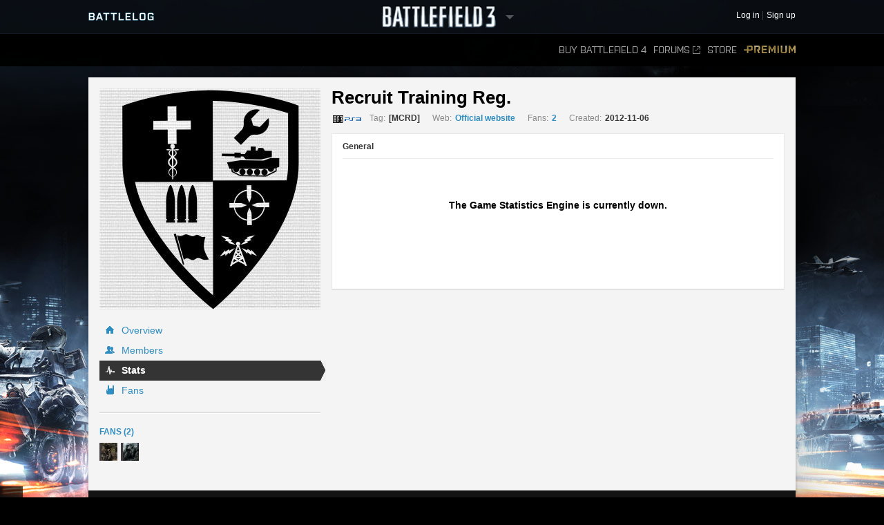

--- FILE ---
content_type: text/html;charset=utf-8
request_url: https://battlelog.battlefield.com/bf3/platoon/2832655391811779183/stats/
body_size: 11152
content:



 





 <!DOCTYPE html>
 <html xmlns:surf="" id="base-bf3-html" class="no-js lang-en" lang="en">
 <head>
 
 <meta http-equiv="X-UA-Compatible" content="ie=edge;chrome=1">
 <meta http-equiv="Content-Type" content="text/html; charset=utf-8">
 <meta http-equiv="Content-Language" content="None">
 
 <meta property="og:image" content="https://d34ymitoc1pg7m.cloudfront.net/bf4/facebook/default-og-image-1c0473d8.png" />
 <meta name="description" content="Battlelog is a free social platform that ties into Battlefield 4 and Battlefield 3 and lets you socialize, track stats, plan your next game, and more from your web browser!">
 


 <link rel="shortcut icon" href="/favicon.ico" type="image/x-icon">

 <title>
Platoons -  Battlelog
 / Battlefield 3
 </title>
 

<link rel="apple-touch-icon-precomposed" href="//d34ymitoc1pg7m.cloudfront.net/common/icons/apple-touch-icon-precomposed-c635f3ba.png" />
<meta name="mobile-web-app-capable" content="yes" />
<script type="text/javascript">
 (function(m) { if (m) document.location.href = m[1] + decodeURIComponent(m[2]); })(document.location.href.match(new RegExp("(http.*?\/\/.*?)/.*?#!(.*)", "im")));
</script>
<script type="text/javascript">var _sf_startpt=(new Date()).getTime();</script>
<!--[if lt IE 9]>
<script src="//cdn.battlelog.com/bl-cdn/cdnprefix/develop-8950182/public/base/js/ie/IE7.js"></script>
<![endif]-->
 <link rel="stylesheet"
 type="text/css"
 href="//cdn.battlelog.com/bl-cdn/cdnprefix/develop-8950182/public/generated-sass/battlelog.css" />
 <link rel="stylesheet"
 type="text/css"
 href="//cdn.battlelog.com/bl-cdn/cdnprefix/develop-8950182/public/generated-sass/bf3.css" />

<link rel="stylesheet" type="text/css" href="//cdn.battlelog.com/bl-cdn/cdnprefix/develop-8950182/public/base/css/ui-lightness/jquery-ui-1.8.custom.css"/>

<link type="text/css" rel="stylesheet" href="//cdn.battlelog.com/bl-cdn/cdnprefix/develop-8950182/public/generated/bundle_base_topbundles_2884891039.css"/>

<link type="text/css" rel="stylesheet" href="//cdn.battlelog.com/bl-cdn/cdnprefix/develop-8950182/public/generated/bundle_base_topbundles_3813271903.css"/>

<link type="text/css" rel="stylesheet" href="//cdn.battlelog.com/bl-cdn/cdnprefix/develop-8950182/public/generated/bundle_base_topbundles_3290586231.css"/>

 <!-- Game specific style -->
<link type="text/css" rel="stylesheet" href="//cdn.battlelog.com/bl-cdn/cdnprefix/develop-8950182/public/generated/bundle_base_topbundles_3614378984.css"/>

 <!-- here it is -->

 <!--[if IE]>
 <style>
 input[type=password]{ padding-right: 0;}
 </style>
 <![endif]-->
<link type="text/css" rel="stylesheet" href="//cdn.battlelog.com/bl-cdn/cdnprefix/develop-8950182/public/generated/bundle_base_topbundles_3638168734.css"/>


<script type="text/javascript" src="//cdn.battlelog.com/bl-cdn/cdnprefix/develop-8950182/public/generated/en_US/bundle_base_topbundles_2471827896.js"></script>




<script id="base-head-webfontload">
 var fb = ( ($.browser.mozilla && document.documentElement.style.MozTransform === '') || $.browser.opera );
 if (fb) {
 $(document.body).addClass("wf-_fout");
 }
 WebFont.load({
 custom: {
 families: ["Purista"],
 urls : ["/cdnprefix/local/public/base/fonts/purista/purista.css"]
 }
 });
 WebFont.load({
 custom: {
 families: ['BebasNeueRegular'],
 urls : ["/cdnprefix/local/public/base/fonts/bebasNeueRegular.css"]
 }
 });
 

</script>

 </head>

 <body id="base-bf3-body" class="
 new-base-bf3-body
 


  no-comcenter

 ">



<surf:container id="comcenter_container">
 


</surf:container>


 <div id="base-background">
 </div>
 

 









<header id="base-header">


 <section id="community-bar">
 <div class="inner-wrapper">
 <div class="grid-container premium-bg">
 <div class="battlelog-logo">
 <a href="/bf3/" class="logo"></a>
 </div>
 <div class="game-logo">
 <div class="ajax-loading-wrapper">
 <div class="loader small" id="base-ajax-loading"></div>
 </div>
 <a class="logo   game-bf3" href="/bf3/"></a>
 <div class="outerarrow" data-bind-toggle="section-select">
 <div class="arrow"></div>
 </div>
 </div>
 


<section id="base-header-user-tools" class="user-tools">
 <ul class="tools login-tools">
 <li class="header-login-button tools-item">
 <a class="login-btn" href="https://accounts.ea.com/connect/auth?locale=en_US&amp;state=bf3&amp;redirect_uri=https%3A%2F%2Fbattlelog.battlefield.com%2Fsso%2F%3Ftokentype%3Dcode&amp;response_type=code&amp;client_id=battlelog&amp;display=web%2Flogin">
 <span>Log in</span>
 </a>
 </li>

 <li class="tools-item">
 <a class="header-signup-link"
 href="https://accounts.ea.com/connect/auth?state=bf3&amp;redirect_uri=https%3A%2F%2Fbattlelog.battlefield.com%2Fsso%2F%3Ftokentype%3Dcode&amp;response_type=code&amp;client_id=battlelog&amp;locale=en_US&amp;display=web%2Fcreate">Sign up</a>
 </li>
 </ul>
</section>

 </div>
 </div>
 <nav class="dropdown-bar tight" data-dropdown="section-select">
 <div class="grid-container">
 

<div class="row base-game-selector">

 <a href="https://battlefield.com/companion/" class="base-no-ajax game-box span4 game-bf1" data-section="bf1"></a>
 <a href="/bf4/"
 class="base-no-ajax game-box span4 game-bf4"
 data-section="bf4">
 </a>
 <a href="/bfh/"
 class="base-no-ajax game-box span4 game-bfh"
 data-section="bfh">
 </a>
 <a href="/bf3/"
 class="base-no-ajax game-box span4 game-bf3 active"
 data-section="bf3">
 </a>
 <a href="/mohw/"
 class="base-no-ajax game-box span4 game-mohw"
 data-section="mohw">
 </a>
</div>
 </div>
 </nav>
 </section>
 

 <section class="game-bar">
 <div class="inner-wrapper">
 <div class="grid-container">
 



 


<nav id="base-header-secondary-nav" class="secondary-nav">
 <ul>
 <li data-page="">
 <a class="wfont base-no-ajax"
 href="/bf4/store/">
 Buy Battlefield 4
 </a>
 </li>


 <li data-page="forum" style="position: relative;">
 <a href="https://answers.ea.com/t5/Battlefield/ct-p/battlefield/en-us" target="_blank" class="forum-link">Forums<span class="external"></span></a>
 </li>

 <li data-page="odcstore">
 <a href="/bf3/store/">Store</a>
 </li>

 <li data-page="premium">
 <a href="/bf3/premium/" class="premium">Premium</a>
 </li>



 </ul>
</nav>

 <div class="clear"></div>
 </div>
 </div>
 <div class="grid-container">
 <div class="dropdown-bar">
 



<div class="dropdown-content" data-for="multiplayer">
 <div class="row">
 <nav class="span4 dropdown-menu">

 <a href="/bf3/servers/">
 <i class="icon-white icon-servers"></i>
 <span>Server Browser</span>
 </a>



 <a href="/bf3/matches/">
 <i class="icon-white icon-matches"></i>
 <span>Matches</span>
 </a>
 </nav>
 <nav class="span4 dropdown-menu">
 <a href="/bf3/leaderboard/">
 <i class="icon-white icon-ring"></i>
 <span>Leaderboards</span>
 </a>
 </nav>
 <div class="span4">
 </div>
 </div>
</div>

 </div>
 <ul id="receipt-container"></ul>
 </div>
 </section>
 

 <section class="sticky-bar">
 <div class="grid-container" id="sticky-container"></div>
 </section>

</header>


 <div id="viewport">
 




 <div id="base-page">
 <div id="base-container" class="grid-container">

 <div id="content" class="content content-legacy">
 
 <input type="hidden" id="popup-showintro" value="platoon" data="/bf3/popup/setIntroSectionBitVisited/" />


 <div id="main-login-upper" class="base-upper"></div>
 <div class="base-middle">
 <div class="base-middle-content">


 <div class="platoon-clear"></div>
 <div class="platoon-content-leftcolumn">
 <div class="platoon-page-topleft">
 






<img class=" platoon-badge-item platoon-badge-2832655391811779183" src="//eaassets-a.akamaihd.net/battlelog/prod/emblems/320/183/bf3/2832655391811779183.jpeg?v=1352674012" width="320" height="320" />

 </div>
 
 <div class="platoon-menu-main">
 <div class="platoon-menu-main-navigation">
 <div class="platoon-menu common-active-row"><div class="profile-select-view-image overview"></div><a href='/bf3/platoon/2832655391811779183/'>Overview</a></div>
 <div class="platoon-menu common-active-row"><div class="profile-select-view-image friends"></div><a href='/bf3/platoon/2832655391811779183/listmembers/'>Members</a></div>
 <div class="platoon-menu common-active-row-marker platoon-menu-selected active"><div class="profile-select-view-image stats"></div><a href='/bf3/platoon/2832655391811779183/stats/'>Stats</a></div>
<surf:container id="platoon-info-menu-row-fans">
 <div class="platoon-menu  common-active-row"><div class="profile-select-view-image fans"></div><a href='/bf3/platoon/2832655391811779183/listfans/'>Fans</a></div>
</surf:container>

 </div>
<surf:container id="platoon-info-sidebar-fans-list">

<div class="common-secondary-column ">
 <div class="common-secondary-column-line"></div>
 <div class="common-secondary-column-title">
 <a href='/bf3/platoon/2832655391811779183/listfans/'>Fans (2)</a>
 </div>
 <div class="common-secondary-column-content">
 <div class="platoon-menu-fans">
 <div class="platoon-member-small">
 






 


 <a class="avatar xsmall offline"
 href="/bf3/user/Saintway0326/"
 rel="2832659982761486674"
 style="background-image: url(https://secure.gravatar.com/avatar/593f168d2fbb53dbf304498d8db93d3d?s=26&amp;d=https%3A%2F%2Feaassets-a.akamaihd.net%2Fbattlelog%2Fdefaultavatars%2Fdefault-avatar-26.png);"
 data-tooltip="Saintway0326"
>
 </a>


 </div>
 <div class="platoon-member-small">
 






 


 <a class="avatar xsmall offline"
 href="/bf3/user/HappyMassacre97/"
 rel="2832663454162592587"
 style="background-image: url(https://secure.gravatar.com/avatar/e7d140d8decfaba8b45f11b73c58d5cf?s=26&amp;d=https%3A%2F%2Feaassets-a.akamaihd.net%2Fbattlelog%2Fdefaultavatars%2Fdefault-avatar-26.png);"
 data-tooltip="HappyMassacre97"
>
 </a>


 </div>
 <div class="platoon-clear"></div>
 </div>
  </div>
</div>

</surf:container>


 </div>

 </div>
 <div class="platoon-content-rightcolumn">
 <div class="platoon-page-topright">
 <div class="platoon-info" id="platoon-info">
 <div class="platoon-info-title">Recruit Training Reg. </div>
 <div class="platoon-info-line">
 <div class="platoon-info-icons">
 <span class="platoon-info-icons-icon common-gameicon-hori common-game-2-4"></span>
 </div>
 <span class="platoon-info-line-name">Tag:</span>
 <span class="platoon-info-line-value">[MCRD]</span>
 <span class="platoon-info-line-name">Web:</span>
 <span class="platoon-info-line-value"><a href="http://usmctactical.webs.com" rel="nofollow" target="_blank">Official website</a></span>

 <span class="platoon-info-line-name">Fans:</span>
 <span class="platoon-info-line-value platoon-info-push-fans-counter"><surf:container id="platoon-info-head-fans-count">
<a href='/bf3/platoon/2832655391811779183/listfans/'>2</a></surf:container>
</span>
 <span class="platoon-info-line-created">Created:</span>
 <span class="platoon-info-line-value">2012-11-06</span>
 <div class="platoon-top-actions">



 </div>
 <div class="base-clear"></div>
 </div>
 <div class="platoon-clear"></div>
 </div>
 </div>


<div class="common-box-title-clean platoon-stats-box">
 <div class="common-box-container">
 <div class="common-box-inner-border">
 <h2 class="common-box-title">
 General
 </h2>
 
 <div class="common-box-inner platoon-stats-box-inner platoon-stats-box-general">
 <input type="hidden" id="platoonmember-stats-fetch-url" value="/bf3/platoon/platoonMemberStats/2832655391811779183/2/4/"/>
 <div id="platoon-general-stats-replace"><div class="platoon-stats-replace-spinner"><div class="common-spinner" data-size="big"></div></div></div>

 <div class="base-clear"></div>
 </div>
 </div>
 <div class="common-box-bottom-border">&nbsp;</div>
 </div>
</div>

<div class="common-box-title-clean platoon-stats-box">
 <div class="common-box-container">
 <div class="common-box-inner-border">
 <h2 class="common-box-title">
 Top players
 </h2>
 
 <div class="common-box-inner platoon-stats-box-inner platoon-stats-box-top_players">
 <div id="platoon-topplayers-stats-replace"><div class="platoon-stats-replace-spinner"><div class="common-spinner" data-size="big"></div></div></div>

 <div class="base-clear"></div>
 </div>
 </div>
 <div class="common-box-bottom-border">&nbsp;</div>
 </div>
</div>

<div class="common-box-title-clean platoon-stats-box">
 <div class="common-box-container">
 <div class="common-box-inner-border">
 <h2 class="common-box-title">
 Kits &amp; Vehicles
 </h2>
 
 <div class="common-box-inner platoon-stats-box-inner platoon-stats-box-kits_vehicles">
 <div id="platoon-kitandvehicles-stats-replace"><div class="platoon-stats-replace-spinner"><div class="common-spinner" data-size="big"></div></div></div>

 <div class="base-clear"></div>
 </div>
 </div>
 <div class="common-box-bottom-border">&nbsp;</div>
 </div>
</div>
 </div>
 <div class="base-clear"></div>
 
 </div>
 </div>
 </div>
 


 
<footer id="footer-wrapper">
 <div class="footer-wrapper-inner">
 <div id="footer">
 <div id="footer-highlighted">
 <div id="footer-diceea" class="footer-box">
 <div class="footer-box-header">A production from</div>
 <a href="http://www.ea.com" title="Electronic Arts" target="_blank"><img src="//cdn.battlelog.com/bl-cdn/cdnprefix/develop-8950182/public/footer/ea-logo.png" alt="Electronic Arts" /></a>
 <a href="http://www.dice.se" title="Digital Illusions Creative Entertainment" target="_blank"><img src="//cdn.battlelog.com/bl-cdn/cdnprefix/develop-8950182/public/footer/dice-logo.png" alt="Dice" /></a>
 <a href="http://www.uprise.se" title="Uprise" target="_blank"><img src="//cdn.battlelog.com/bl-cdn/cdnprefix/develop-8950182/public/footer/uprise-logo.png" alt="Uprise" /></a>
 <a style="cursor:default;"><img src="//cdn.battlelog.com/bl-cdn/cdnprefix/develop-8950182/public/footer/dangerclose.png" alt="" /></a>
 </div>
 <div id="footer-frostbite" class="footer-box">
 <div class="footer-box-header">Technology by EA DICE</div>
 <a href="http://www.frostbite.com" title="Frostbite 2" target="_blank"><img src="//cdn.battlelog.com/bl-cdn/cdnprefix/develop-8950182/public/footer/frostbite2.png" alt="Frostbite 2" /></a>
 </div>
 <div id="footer-esn" class="footer-box">
 <div class="footer-box-header">Technology by Uprise</div>
 <a href="http://www.esn.me" title="Planet - Real-time web framework" target="_blank"><img src="//cdn.battlelog.com/bl-cdn/cdnprefix/develop-8950182/public/footer/esn-planet.png" alt="Planet - Real-time web framework" /></a>
 <a href="http://www.beaconpush.com" title="Beaconpush - Real-time in the cloud" target="_blank"><img src="//cdn.battlelog.com/bl-cdn/cdnprefix/develop-8950182/public/footer/esn-beacon.png" alt="Beaconpush - Real-time in the cloud" /></a>
 </div>
 <div id="footer-ratings" class="footer-box">
 <div class="footer-rating-image">
 <div class="footer-box-header">North America</div>
 <a id="footer-logo-esrb" href="http://www.esrb.com" title="ESRB MATURE 17+" target="_blank" >
 <img src="//cdn.battlelog.com/bl-cdn/cdnprefix/develop-8950182/public/footer/rating-us.png" alt="ESRB MATURE 17+" />
 </a><br/>
 </div>
 <div class="footer-rating-image">
 <div class="footer-box-header">Europe</div>
 <a href="http://www.pegi.info" title="PEGI 16" target="_blank" >
 <img src="//cdn.battlelog.com/bl-cdn/cdnprefix/develop-8950182/public/footer/rating-eu.png" alt="PEGI 16" />
 </a>
 </div>
 </div>
 </div>
 <div id="footer-legal">
 <div id="footer-allrightsreserved">
 EXCEPT AS EXPRESSLY CREDITED, NO WEAPON, VEHICLE OR GEAR MANUFACTURER IS AFFILIATED WITH OR HAS SPONSORED OR ENDORSED THIS GAME.<br>
 © 2015 Electronic Arts Inc. All rights reserved. Version: 11674492
 <a class="base-no-ajax" href="/bf3/language/" id="footer-change-lang"><span>Change language</span></a>
 </div>
 <ul id="footer-links">
 <li><a href="https://jobs.ea.com/settings/locale.do?locale=en" target="_blank">Jobs</a><img width="3" height="3" class="common-square" src="//cdn.battlelog.com/bl-cdn/cdnprefix/develop-8950182/public/common/common-square.png" /></li>
 <li><a href="http://tos.ea.com/legalapp/WEBPRIVACY/en/en/PC/" target="_blank">Privacy &amp; Cookie Policy</a><img width="3" height="3" class="common-square" src="//cdn.battlelog.com/bl-cdn/cdnprefix/develop-8950182/public/common/common-square.png" /></li>
 <li><a href="http://www.ea.com/about" target="_blank">Corporate Info</a><img width="3" height="3" class="common-square" src="//cdn.battlelog.com/bl-cdn/cdnprefix/develop-8950182/public/common/common-square.png" /></li>
 <li><a href="http://www.ea.com/2/legal-notices" target="_blank">Legal Notices</a><img width="3" height="3" class="common-square" src="//cdn.battlelog.com/bl-cdn/cdnprefix/develop-8950182/public/common/common-square.png" /></li>
 <li><a href="http://www.ea.com/1/product-eulas" target="_blank">Product EULAs and Other Disclosures</a><img width="3" height="3" class="common-square" src="//cdn.battlelog.com/bl-cdn/cdnprefix/develop-8950182/public/common/common-square.png" /></li>
 <li><a href="http://tos.ea.com/legalapp/WEBTERMS/en/en/PC/" target="_blank">Terms of Service</a><img width="3" height="3" class="common-square" src="//cdn.battlelog.com/bl-cdn/cdnprefix/develop-8950182/public/common/common-square.png" /></li>
 <li class="credits-age-rating"><a href="/bf3/agerating/">Age ratings</a><img width="3" height="3" class="common-square" src="//cdn.battlelog.com/bl-cdn/cdnprefix/develop-8950182/public/common/common-square.png" /></li>
 <li class="credits-link"><a href="/bf3/credits/">Credits</a></li>
 </ul>

 <div id="footer-share">
 <ul>
 <li><a href="http://www.facebook.com/battlefield" target="_blank" id="footer-facebook-logo"></a></li>
 <li><a href="http://twitter.com/battlefield" target="_blank" id="footer-twitter-logo"></a></li>
 <li class="last"><a href="http://www.youtube.com/battlefield" target="_blank" id="footer-youtube-logo"></a></li>
 </ul>
 </div>

 </div>
 <div class="base-clear"></div>
 </div>
 </div>
</footer>

 

 <div id="grid-overlay">
 <div class="row">
 <div class="span1"></div>
 <div class="span1"></div>
 <div class="span1"></div>
 <div class="span1"></div>
 <div class="span1"></div>
 <div class="span1"></div>
 <div class="span1"></div>
 <div class="span1"></div>
 <div class="span1"></div>
 <div class="span1"></div>
 <div class="span1"></div>
 <div class="span1"></div>
 </div>
 </div>
 </div>
 

 </div>
 <div id="esnlaunch_container"></div>
 </div>
 <div id="fb-root"></div>




<div id="draggables"></div>
<div id="popup-intro-browser-wrapper"></div>
<div id="soundFxPlayer"></div>
<div id="dialog-container">
</div>
<div id="unified-game-manager" data-intro="fxp" data-intro-step="5"></div>


















<script type="text/javascript" src="//cdn.battlelog.com/bl-cdn/cdnprefix/develop-8950182/public/generated/en_US/bundle_base_bottombundles_438223020.js"></script>


<script type="text/javascript" src="//cdn.battlelog.com/bl-cdn/cdnprefix/develop-8950182/public/generated/en_US/bundle_base_bottombundles_3279227929.js"></script>

<script type="text/javascript" src="//cdn.battlelog.com/bl-cdn/cdnprefix/develop-8950182/public/generated/en_US/bundle_base_bottombundles_462311433.js"></script>





<script src="//cdn.battlelog.com/bl-cdn/cdnprefix/develop-8950182/public/dynamic/bf3/en_US.js"></script>
<script src="//cdn.battlelog.com/bl-cdn/cdnprefix/develop-8950182/public/dynamic/web/en_US.js"></script>
 <script src="https://www.origin.com/damassets/content/dam/odc/plugins/my-offers/0.2/js/jquery.odc.my-offers-0.2.min.js" type="text/javascript" charset="utf-8"></script>


<script type="text/javascript">
Surface.setTimeZoneData('UTC');
Surface.urlContext = {"_section":"bf3"};
Surface.globalContext = {"currentUrl":"|bf3|platoon|2832655391811779183|stats|","userContext":{},"staticContext":{"suggestionTypes":{"real":{},"CAMPAIGN_ASSIGNMENT":256,"ASSIGNMENT":128,"WEAPON":2,"denominator":{},"numerator":{},"KIT_UNLOCK":16,"VEHICLE_ATTACHMENT":8,"PERSONAL_RECORD":1,"SERVICE_STAR":512,"imag":{},"BATTLEPACK":1024,"MEDAL":32,"WEAPON_ATTACHMENT":4,"RIBBON":64},"pluginDownloadUrl":"\/public\/download\/battlelog-web-plugins_2.7.1_162.exe","environmentInfoEnabled":false,"hideBFHLoadout":false,"originLocalHostApiEnabled":true,"locale":"en_US","idleTimeout":600,"showCommunityMissions":true,"knowledgeServiceEndpoint":{"8192":"http:\/\/sats3c1.sov.ea.com\/kbsat15\/knowledge\/article","2048":""},"isProduction":true,"serverBrowserMaxSize":300,"platforms":{"real":{},"imag":{},"denominator":{},"numerator":{},"XBOXONE":64,"XBOX":8,"PC":1,"XBOX360":2,"PS2":16,"PS3":4,"PS4":32},"pluginVersion":"2.7.1","sslAvailable":true,"advertisementService":"https:\/\/adsrv.ea.com\/api\/20120529\/advertisement","gateDLCBodyClass":"","disableFacebookFriendFinder":true,"preferredLang":null,"currentHost":"http:\/\/battlelog.battlefield.com:80","originStoreExpansions":{"8192":"OFB-EAST:55172","512":"OFB-EAST:41331","4096":"OFB-EAST:51080","16384":"OFB-EAST:109546437","1024":"OFB-EAST:50401","2048":"OFB-EAST:50631"},"ODCStoreLinkDetailUrl":true,"socialSharingEnabled":false,"ODCEndPointUrls":{"bf3":"https:\/\/www.ea.com\/en\/games\/battlefield\/battlefield-3","bfh":"https:\/\/www.ea.com\/en\/games\/battlefield\/battlefield-hardline","bf4":"https:\/\/www.ea.com\/games\/battlefield\/battlefield-4"},"googleAnalyticsJsDebugEnabled":false,"myPersonas":[],"cdnDownloadHost":"eaassets-a.akamaihd.net","showNPXFlow":false,"languages":[{"lang":"en","value":1},{"lang":"de","value":2},{"lang":"fr","value":4},{"lang":"es","value":8},{"lang":"it","value":16},{"lang":"pl","value":32},{"lang":"ru","value":64},{"lang":"ja","value":128},{"lang":"ko","value":256},{"lang":"zh","value":512},{"lang":"cs","value":1024},{"lang":"pt","value":2048}],"serverBrowserPageSize":60,"logoutUrl":"https:\/\/accounts.ea.com\/connect\/logout?locale=en_US&state=bf3&redirect_uri=https%3A%2F%2Fbattlelog.battlefield.com%2Fsso%2Flogout&client_id=battlelog","liveScoreboardEnabled":{"4096":{"1":false},"2048":{"64":true,"1":true,"2":false,"4":false,"32":true},"2":{"1":true},"8192":{"64":false,"1":true,"2":false,"4":false,"32":false}},"knowledgeServiceParameters":{"8192":{"gameId":"battlefield-hardline","S-IntegrationId":"Visceral-Hardline"},"2048":{}},"launchTimerInSeconds":0,"loginUrl":"https:\/\/accounts.ea.com\/connect\/auth?locale=en_US&state=bf3&redirect_uri=https%3A%2F%2Fbattlelog.battlefield.com%2Fsso%2F%3Ftokentype%3Dcode&response_type=code&client_id=battlelog&display=web%2Flogin","skipOriginLaunchBf3Check":true,"sections":{"real":{},"BFBC":128,"ALL":536870912,"BFH":8192,"urlStrings":["bf3","all","api","mohw","bf4","bfh"],"BFMC":512,"imag":{},"denominator":{},"numerator":{},"BF1942":4,"BFP4F":1024,"BF3":2,"BF2":32,"MOHW":4096,"BFHEROES":256,"BF1943":8,"BF2142":64,"BFBC2":1,"GENERAL":1073741824,"BFVIETNAM":16,"WARSAW":2048},"cdnBaseDir":"battlelog\/prod\/","pluginLauncherVersion":"162","friendrecommendationEnabled":false,"signupUrl":"https:\/\/accounts.ea.com\/connect\/auth?state=bf3&redirect_uri=https%3A%2F%2Fbattlelog.battlefield.com%2Fsso%2F%3Ftokentype%3Dcode&response_type=code&client_id=battlelog&locale=en_US&display=web%2Fcreate","originLaunchDisabled":1,"buildVersion":"11674492","facebookOpenGraphEnabled":false,"ownsActiveGame":false,"nucleusNamespaces":{"BATTLEFIELD":"battlefield","CEM_EA_ID":"cem_ea_id","XBOX":"xbox","PS3":"ps3"},"isCte":false,"knowledgeServiceEnabled":{"8192":true,"2048":false},"gameExpansions":{"BF3AM":8192,"BF3AK":4096,"BF4PREPURCHASE":65536,"BFHXP1CA":536870912,"VANILLA":0,"BF2142NS":4,"BF4XP3DT":4194304,"BF3PREMIUM":1024,"BF3EG":16384,"BF1942SW":2,"BFBCPS3DEMO":128,"BF3CQ":2048,"BF2AF":8,"BFHXP3GE":2147483648,"BFHPREORDER":33554432,"XBOXEAACCESS":67108864,"BF4XP2NS":2097152,"BF4XP5SP":268435456,"MOHWPDLC0":32768,"BFBC360DEMO":64,"real":{},"BFHPREMIUM":134217728,"BF4TRIAL":16777216,"imag":{},"denominator":{},"BF2SF":32,"BF4DDPREPURCHASE":131072,"BF1942RTR":1,"BF4XP1CR":1048576,"BF4XP7WP":17179869184,"BFHXP2RO":1073741824,"BF3B2K":512,"BF4PREMIUM":262144,"BFHXP4BE":4294967296,"BF4XP4FS":8388608,"numerator":{},"BF4XP0SA":524288,"BF4XP6FP":8589934592,"BF2EF":16,"BFBC2NAM":256},"devguideEnabled":false,"googleAnalyticsMeasurementId":"","originLaunchEnabled":2,"isTouchDevice":false,"gameServerMapModes":{"TEAMDEATHMATCH":32,"real":{},"RUSHSMALL":2,"CONQUESTASSAULTLARGE":128,"BOUNTYHUNTER":274877906944,"UNKNOWN":1,"CARRIERASSAULTSMALL":134217728,"GUNMASTER":512,"DOMINATION":1024,"CASHGRAB":274877906944,"SQUADDEATHMATCH":8,"BLOODMONEY":268435456,"CARRIERASSAULT":33554432,"OBJECTIVERAID":262144,"CONQUESTSMALL":1,"CONQUEST_LADDER":68719476736,"BOMBSQUAD":1048576,"TANKSUPERIORITY":131072,"NONE":1,"HIT":8589934592,"COMBATMISSION":8192,"HOSTAGE":17179869184,"CONQUESTASSAULTSMALL":256,"AIRSUPERIORITY":8388608,"SQOBLITERATION":137438953472,"HOTWIRE":4294967296,"CONQUESTLARGE":64,"SQRUSH":4,"SCAVENGER":4194304,"SPORT":65536,"HEIST":2147483648,"SQHEIST":549755813888,"SQUADOBLITERATION":137438953472,"TURFWARLARGE":1073741824,"RUSHLARGE":2,"TEAMDEATHMATCH_FIRETEAM":4096,"CONQUEST":1,"denominator":{},"RUSH":2,"SQUADHEIST":549755813888,"OBLITERATION":2097152,"imag":{},"FIRETEAM_SURVIVOR":32768,"TEAMDEATHMATCHC":2048,"ONSLAUGHT":16,"numerator":{},"SQDM":8,"SECTORCONTROL":16384,"CARRIERASSAULTLARGE":67108864,"SQUADRUSH":4,"CHAINLINK":34359738368,"CAPTURETHEFLAG":524288,"ELIMINATION":16777216,"TURFWARSMALL":536870912},"allowRunGame":false,"useJsDebug":false,"userPresenceStates":{"AWAY_ORIGIN":131072,"PLAYING_MP":256,"ONLINE_TABLET":2,"PLAYING_ORIGIN":1024,"ONLINE_ORIGIN":16,"numerator":{},"INVISIBLE_MOBILE":67108864,"denominator":{},"INVISIBLE_TABLET":33554432,"PLAYING_COOP":512,"GROUP_WEB":4294967296,"ONLINE_GAME":8,"GROUP_ORIGIN":8589934592,"ONLINE_MOBILE":4,"real":{},"imag":{},"INVISIBLE_WEB":16777216,"ONLINE_WEB":1,"AWAY_WEB":65536},"externalForumsOnly":"https:\/\/answers.ea.com\/t5\/Battlefield\/ct-p\/battlefield\/en-us","cdnAccountDirectory":"battlelog","isSC":false,"checkPlugin":false,"gravatarDefaultUrl":"https:\/\/eaassets-a.akamaihd.net\/battlelog\/defaultavatars\/default-avatar-[SIZE].png","logClientSideErrors":false,"pluginLauncherId":"application\/x-battlelog-game-launcher-2.7.1","gameType":{"real":{},"COOP":4,"imag":{},"SP":2,"numerator":{},"denominator":{},"MP":1,"NOT_PLAYING":0},"warsawCommanderRequiredRank":0,"overrideStoreLinksToODC":true,"checkGameInstalled":false,"currentHostSecure":"https:\/\/battlelog.battlefield.com:443","games":{"real":{},"BFBC":128,"BF1943":8,"BFH":8192,"BFMC":512,"imag":{},"denominator":{},"numerator":{},"BF1942":4,"BFP4F":1024,"BF3":2,"BF2":32,"MOHW":4096,"BFHEROES":256,"BF2142":64,"BFBC2":1,"BFVIETNAM":16,"WARSAW":2048},"newsCommentsEnabled":false,"isBF1Visible":true,"detectedBrowser":{"ppi":false,"isAndroidVersion":null,"isOriginIGO":false,"isTablet":false,"isGameClientX360":false,"isGameClientPC":false,"isBattledash":false,"userAgentString":"Mozilla\/5.0 (Macintosh; Intel Mac OS X 10_15_7) AppleWebKit\/537.36 (KHTML, like Gecko) Chrome\/131.0.0.0 Safari\/537.36; ClaudeBot\/1.0; +claudebot@anthropic.com)","isIOSVersion":null,"isFirefox":false,"isGameClientPS4":false,"isGameClientPS3":false,"appVersion":null,"isEaWebkit":false,"isTabletApp":false,"appCapabilities":null,"isCommanderApp":false,"deviceHeight":false,"isNexus":false,"isWin64":false,"appLanguage":null,"isHybridApp":false,"isIOS":false,"isFacebookExternalHit":false,"isIPhone":false,"isAndroidMobile":false,"isEdge":false,"isTouchDevice":false,"pluginSupported":false,"isWindows":false,"isGameClientXONE":false,"isAndroid":false,"isWinXP":false,"isChrome":131,"isIE":false,"deviceWidth":false,"isIPad":false},"originStoreScriptUrl":"https:\/\/games.web.dm.origin.com\/web\/ecommerce\/originStoreWeb","hideVideoBackground":false,"backdropUrl":"","sslStrategy":"all","facebookOpenGraphDisableBFH":true},"isAjaxFetch":false,"currentCanonicalURL":"http:\/\/battlelog.battlefield.com\/bf3\/platoon\/2832655391811779183\/stats\/","useIdentity2RedirectFlow":true,"session":{"hasAdminAccess":false,"originLaunch":false,"userProducts":[],"npxExploration":{},"locale":{"shortdate":"%d\/%m","fulldate":"%Y-%m-%d","offset":0,"time":"%H:%M"},"introSectionBits":4294967295,"userId":"0","postChecksum":"1f62b5606f","facebook":{},"user":null,"isLoggedIn":false,"rollouts":[],"userGameExpansions":{},"userGames":{}},"systemUtcTime":1768594815,"mutedSounds":0,"bf4trialbannerActive":true,"staticPrefix":"\/\/cdn.battlelog.com\/bl-cdn\/cdnprefix\/develop-8950182","realm":{"lang":1,"game":2,"section":2},"focusGame":true,"pushConnections":[{"sslAddress":"beaconpush.battlelog.com","apiKey":"planet","nodeNumber":0,"channelsWithAuth":["1768638015;3ee38452d7af4c9754d9c244742d6b591b1e262eplatoon-2832655391811779183","1768638015;e6dbe4a52a836043fd0e3c4bfd1f422cdc721588bp:user"],"sslEnabled":true,"sslWsAddress":"beaconpush.battlelog.com","channels":["platoon-2832655391811779183","bp:user"],"token":"1768638015;d14f90b0ae2af88545ac93fef37602d7605d6add","user":"guest_1768594815.63","address":"beaconpush.battlelog.com","wsAddress":"beaconpush.battlelog.com","log":false}],"isBFHVisible":true,"requestURI":"http:\/\/battlelog.battlefield.com\/bf3\/platoon\/2832655391811779183\/stats\/","pushOperator":"planet","writeBanUntil":0,"componentName":"platoon","hasWriteBan":false,"pushFlashUrl":"https:\/\/beaconpush.battlelog.com\/clients\/client-1.swf","activeMenu":"platoons","filePrefix":"\/\/d34ymitoc1pg7m.cloudfront.net","isAjaxNavigation":false,"actionName":"index","isSecure":true,"pushJavascriptUrl":"https:\/\/beaconpush.battlelog.com\/clients\/client-2.js","banType":0,"hideComcenter":false,"clientIp":"52.15.113.196","bfhbetabannerActive":false};
Surface.urlactionMap = {};
Surface.Renderer.state.usedTemplates = ['ui.cookieprefs', 'base.bf3headerdropdown', 'base.footer', 'platoon.badge', 'npx.empty', 'footer.index', 'platoon.menu', 'common.secondarycontent', 'ui.avatar', 'battlereport.empty', 'base.gameselector', 'base.headersecondarynav', 'surfaceframework.index', 'platoon.basetitle', 'base.facebookbar', 'base.header', 'platoon.base', 'base.topbundles', 'base.headerusertools', 'notificationevent.empty', 'unifiedgamemanager.empty', 'common.boxwideclean', 'base.index', 'header.dropdownsoldier', 'xpack.empty', 'base.analytics', 'launcher.empty', 'popup.showIntro', 'comcenter.index', 'base.push', 'platoon.stats', 'battlepacks.empty', 'dialog.empty', 'friend.empty', 'base.ajaxindex', 'popup.empty', 'base.bottombundles', 'notification.empty', 'base.headernav', 'gamemanager.empty', 'common.square'];
Surface.Renderer.state.usedComponents = ['battlepacks', 'popup', 'xpack', 'platoon', 'footer', 'launcher', 'notification', 'unifiedgamemanager', 'battlereport', 'notificationevent', 'surfaceframework', 'header', 'base', 'ui', 'common', 'dialog', 'gamemanager', 'comcenter', 'friend', 'npx'];
Surface.domReady(Surface.Renderer.invokeUsedComponents);
typeof(block_platoon_stats) != 'undefined' ? base.index.surface_164_6.render({}, block_platoon_stats) : Surface.logMissingBlockConfig('block_platoon_stats', 'comcenter_container');
typeof(block_platoon_menu) != 'undefined' ? platoon.menu.surface_16_14.render({"menu":"stats","platoon":{"fanCounter":2,"id":"2832655391811779183"}}, block_platoon_menu) : Surface.logMissingBlockConfig('block_platoon_menu', 'platoon-info-menu-row-fans');
typeof(block_platoon_menu) != 'undefined' ? platoon.menu.surface_25_10.render({"fans":{"2832659982761486674":{"username":"Saintway0326","gravatarMd5":"593f168d2fbb53dbf304498d8db93d3d","userId":"2832659982761486674","createdAt":1324929316,"presence":{"userId":"2832659982761486674","updatedAt":1768592861,"presenceStates":"0"}},"2832663454162592587":{"username":"HappyMassacre97","gravatarMd5":"e7d140d8decfaba8b45f11b73c58d5cf","userId":"2832663454162592587","createdAt":1342662387,"presence":{"userId":"2832663454162592587","updatedAt":1768590186,"presenceStates":"0"}}},"platoon":{"website":"usmctactical.webs.com","memberCounter":2,"name":"Recruit Training Reg.","creatorId":"2832659982761486674","flag":"","game":2,"badgePath":"http:\/\/static.cdn.ea.com\/battlelog\/prod\/emblems\/[SIZE]\/183\/bf3\/2832655391811779183.[FORMAT]?v=1352674012","allowNewMembers":true,"platform":4,"fans":[2832659982761486674,2832663454162592587],"tag":"MCRD","members":{"2832658801542085133":{"isSelected":false,"platoonId":"2832655391811779183","persona":{"picture":"","userId":"2832658801542085133","user":{"username":"BawllzOnChin","gravatarMd5":"5a97b6096b77b37a2e77f749581c522a","userId":"2832658801542085133","createdAt":1319581427,"presence":{"userId":"2832658801542085133","updatedAt":1768592417,"presenceStates":"0"}},"updatedAt":1754247652,"firstPartyId":"","personaId":"257756448","personaName":"SSGTNICKLOFTIN","gamesLegacy":"0","namespace":"ps3","gamesJson":"{\"32\":\"0\",\"4\":\"11\"}","games":{},"clanTag":""},"game":2,"user":{"username":"BawllzOnChin","gravatarMd5":"5a97b6096b77b37a2e77f749581c522a","userId":"2832658801542085133","createdAt":1319581427,"presence":{"userId":"2832658801542085133","updatedAt":1768592417,"presenceStates":"0"}},"personaId":"257756448","userId":"2832658801542085133","id":"2832655391830384623","membershipLevel":256},"2832663726533870550":{"isSelected":false,"platoonId":"2832655391811779183","persona":{"picture":"","userId":"2832663726533870550","user":{"username":"marinedude24","gravatarMd5":"30f1f03a612d87814a19d190e1ba92df","userId":"2832663726533870550","createdAt":1341885500,"presence":{"userId":"2832663726533870550","updatedAt":1768592417,"presenceStates":"0"}},"updatedAt":1402206502,"firstPartyId":"","personaId":"337711350","personaName":"marinedude24","gamesLegacy":"0","namespace":"ps3","gamesJson":"{\"32\":\"0\",\"4\":\"4099\"}","games":{},"clanTag":""},"game":2,"user":{"username":"marinedude24","gravatarMd5":"30f1f03a612d87814a19d190e1ba92df","userId":"2832663726533870550","createdAt":1341885500,"presence":{"userId":"2832663726533870550","updatedAt":1768592417,"presenceStates":"0"}},"personaId":"337711350","userId":"2832663726533870550","id":"2832655391827059439","membershipLevel":4}},"fanCounter":2,"blazeClubId":1337,"hidden":false,"creationDate":1352160000,"presentation":"Welcome to the platoon page of the United States Marine Corps (USMC) Recruit Training Regiment (MCRD).\r\n\r\nWe make Marines for the U.S. Marine Corps platoon, if you want to be a member, you've got to take part of this platoon. You will learn important skills, such as breaching, marksman training, stealthy- and tactical movement and EVAC movements.\r\n\r\nNot everyone is going to pass. That is for sure, but to make it, you must be able to listen, and do as you've been told. If not? Then we can not use you. Also, you might be good on your own, that's not what we want. We're a team. If you do no fit in the team, nothing personal, but you'll have to leave. \r\n\r\nI think you should think twice about this. Don't whine if people are yeling at you, listen to them, think is they might be right. If you're sure, then feel free to apply.\r\n\r\n1st Lieutenant Henry Saintway\r\nRoyal Netherlands Marine Corps, Unit Intervention Marines (UIM)\r\n\r\nCadet Matthew Persiani\r\nUnited States Army, Junior Reserve Officers' Training  Corps (JROTC)","id":"2832655391811779183","icon":""}}, block_platoon_menu) : Surface.logMissingBlockConfig('block_platoon_menu', 'platoon-info-sidebar-fans-list');
typeof(block_platoon_stats) != 'undefined' ? platoon.base.surface_89_103.render({"membershipLevels":{"real":{},"CREATOR":256,"ADMIN":128,"INVITED":2,"denominator":{},"numerator":{},"MEMBER":4,"NOT_MEMBER":0,"imag":{},"JOINWAITING":1},"platoon":{"fanCounter":2,"id":"2832655391811779183"}}, block_platoon_stats) : Surface.logMissingBlockConfig('block_platoon_stats', 'platoon-info-head-fans-count');Surface.Renderer.warnDuplicateSurfaces();
</script>

<script type="text/javascript">
 /* We want to store these right away, not on dom ready */
 base.staticContext = S.globalContext.staticContext;
 base.userContext = S.globalContext.userContext
 // console.log spam fix
 Surface.$.event.props = Surface.$.event.props.join('|').replace('layerX|layerY|', '').split('|');
</script>

<script>
 try {


 main.beaconPush = new Beaconpush(
 'https://beaconpush.battlelog.com/session', 'planet', 'guest_1768594815.63', '1768638015;d14f90b0ae2af88545ac93fef37602d7605d6add', { debug: false }
 );
 main.beaconPush.connect();
 main.beaconPush.setSubscriptions(["platoon-2832655391811779183","bp:user"], Push.listener);
 
 } catch(e) {
 // BP failed to load so we need to create a dummy object
 S.error("Beaconpush failed to load!");
 var fn = function(){};
 var props = "connect,setSubscriptions,subscribe,trigger,triggerInterval,triggerUser".split(",");
 main.beaconPush = {};
 while (props.length) {
 main.beaconPush[props.splice(0,1)] = fn;
 }
 }
</script>





 
<div id="cookie-preferences">
 <div id="consent_blackbar"></div>
 <div id="teconsent"></div>
 <script async="async" src="//consent.trustarc.com/notice?domain=ea.com&c=teconsent&js=nj&noticeType=bb&text=true&gtm=1" crossorigin></script>
</div>


</body>
</html>





--- FILE ---
content_type: application/javascript
request_url: https://www.origin.com/damassets/content/dam/odc/plugins/my-offers/0.2/js/jquery.odc.my-offers-0.2.min.js
body_size: 5771
content:
var _0x742a=["\x30\x2E\x32","\x6F\x64\x63\x4D\x79\x4F\x66\x66\x65\x72\x73","\x24\x65\x6C","\x65\x6C","\x68\x69\x64\x65","\x64\x61\x74\x61","\x6C\x6F\x67","\x64\x65\x62\x75\x67","\x6F\x70\x74\x69\x6F\x6E\x73","\x63\x6F\x6E\x73\x6F\x6C\x65","\x73\x74\x72\x69\x6E\x67","\x23\x23\x23\x20\x4F\x44\x43\x20\x5B","\x69\x64","\x61\x74\x74\x72","\x5D\x20","\x20\x23\x23\x23","\x69\x6E\x69\x74","\x64\x65\x66\x61\x75\x6C\x74\x4F\x70\x74\x69\x6F\x6E\x73","\x65\x78\x74\x65\x6E\x64","\x69\x6E\x69\x74\x28\x29","\x61\x70\x70\x6C\x79","\x45\x41","\x75\x6E\x64\x65\x66\x69\x6E\x65\x64","\x6F\x64\x63","\x75\x69\x5F\x66\x69\x6C\x65\x73","\x6F\x64\x63\x20\x6F\x64\x63\x2D\x6D\x79\x2D\x6F\x66\x66\x65\x72\x73\x20\x69\x6E\x69\x74\x69\x61\x6C\x69\x7A\x69\x6E\x67","\x61\x64\x64\x43\x6C\x61\x73\x73","\x63\x73\x73\x55\x72\x6C","\x6C\x6F\x61\x64\x43\x53\x53","\x67\x65\x74\x4F\x66\x66\x65\x72\x73","\x67\x65\x74\x4D\x65\x73\x73\x61\x67\x65\x73","\x62\x69\x6E\x64\x50\x6F\x73\x74\x4D\x65\x73\x73\x61\x67\x65","\x64\x65\x74\x65\x63\x74\x4D\x6F\x62\x69\x6C\x65","\x73\x75\x63\x63\x65\x73\x73","\x6C\x6F\x61\x64\x43\x53\x53\x28\x29","\x63\x72\x65\x61\x74\x65\x53\x74\x79\x6C\x65\x53\x68\x65\x65\x74","\x3C\x6C\x69\x6E\x6B\x20\x72\x65\x6C\x3D\x22\x73\x74\x79\x6C\x65\x73\x68\x65\x65\x74\x22\x20\x68\x72\x65\x66\x3D\x22","\x22\x20\x74\x79\x70\x65\x3D\x22\x74\x65\x78\x74\x2F\x63\x73\x73\x22\x2F\x3E","\x61\x70\x70\x65\x6E\x64","\x68\x65\x61\x64","\x62\x65\x66\x6F\x72\x65\x44\x61\x74\x61","\x67\x65\x74\x4F\x66\x66\x65\x72\x73\x28\x29","\x6C\x6F\x61\x64\x69\x6E\x67\x2D\x64\x61\x74\x61","\x69\x6E\x69\x74\x69\x61\x6C\x69\x7A\x69\x6E\x67","\x72\x65\x6D\x6F\x76\x65\x43\x6C\x61\x73\x73","\x68\x6F\x73\x74","\x2F\x73\x74\x6F\x72\x65\x2F\x6F\x64\x63\x2F\x66\x65\x65\x64\x2F\x6D\x79\x2D\x6F\x66\x66\x65\x72\x73\x2F","\x76\x65\x72\x73\x69\x6F\x6E","\x2F","\x6D\x61\x73\x74\x65\x72\x54\x69\x74\x6C\x65","\x6C\x65\x6E\x67\x74\x68","\x70\x6C\x61\x74\x66\x6F\x72\x6D","\x74\x79\x70\x65","\x65\x64\x69\x74\x69\x6F\x6E","\x5F","\x72\x65\x70\x6C\x61\x63\x65","\x74\x6F\x4C\x6F\x77\x65\x72\x43\x61\x73\x65","\x47\x65\x74\x4F\x66\x66\x65\x72\x73\x43\x61\x6C\x6C\x62\x61\x63\x6B","\x6A\x73\x6F\x6E\x70","\x73\x68\x6F\x77\x50\x6C\x61\x74\x66\x6F\x72\x6D\x73","\x70\x72\x6F\x66\x69\x6C\x65","\x6F\x6E\x44\x61\x74\x61","\x75\x72\x6C\x5F\x6C\x6F\x63\x61\x6C\x65","\x6F\x66\x66\x65\x72\x73","\x6F\x6E\x4F\x66\x66\x65\x72\x73\x41\x76\x61\x69\x6C\x61\x62\x6C\x65","\x6F\x66\x66\x65\x72\x73\x2D\x61\x76\x61\x69\x6C\x61\x62\x6C\x65","\x73\x74\x61\x74\x75\x73","\x6F\x66\x66\x65\x72\x73\x2D\x6E\x6F\x74\x2D\x61\x76\x61\x69\x6C\x61\x62\x6C\x65","\x65\x72\x72\x6F\x72\x20\x6F\x66\x66\x65\x72\x73\x2D\x6E\x6F\x74\x2D\x61\x76\x61\x69\x6C\x61\x62\x6C\x65","\x65\x72\x72\x6F\x72\x5F\x6D\x65\x73\x73\x61\x67\x65","\x6F\x6E\x4F\x66\x66\x65\x72\x73\x4E\x6F\x74\x41\x76\x61\x69\x6C\x61\x62\x6C\x65","\x65\x72\x72\x6F\x72","\x62\x75\x69\x6C\x64\x48\x74\x6D\x6C","\x66\x61\x69\x6C","\x61\x6A\x61\x78","\x62\x65\x66\x6F\x72\x65\x4D\x65\x73\x73\x61\x67\x65\x73","\x67\x65\x74\x4D\x65\x73\x73\x61\x67\x65\x73\x28\x29","\x6C\x6F\x61\x64\x69\x6E\x67\x2D\x6D\x65\x73\x73\x61\x67\x65\x73","\x2F\x73\x74\x6F\x72\x65\x2F\x6F\x64\x63\x2F\x66\x65\x65\x64\x2F\x6D\x79\x2D\x6D\x65\x73\x73\x61\x67\x65\x73","\x67\x65\x74\x4F\x64\x63\x4D\x65\x73\x73\x61\x67\x65\x73","\x6F\x6E\x4D\x65\x73\x73\x61\x67\x65\x73","\x6D\x65\x73\x73\x61\x67\x65\x73\x2D\x6C\x6F\x61\x64\x65\x64","\x6D\x65\x73\x73\x61\x67\x65\x73","\x73\x74\x6F\x72\x65\x66\x72\x6F\x6E\x74","\x6C\x61\x6E\x67\x75\x61\x67\x65","\x63\x6F\x75\x6E\x74\x72\x79","\x6D\x65\x73\x73\x61\x67\x65\x73\x2D\x65\x72\x72\x6F\x72","\x4D\x65\x73\x73\x61\x67\x65\x73\x20\x64\x61\x74\x61\x20\x77\x61\x73\x20\x6E\x6F\x74\x20\x6C\x6F\x61\x64\x65\x64","\x62\x75\x69\x6C\x64\x48\x74\x6D\x6C\x28\x29","\x23\x7C\x23\x4F\x46\x46\x45\x52\x2D\x49\x54\x45\x4D\x53\x23\x7C\x23","\x3C\x64\x69\x76\x20\x63\x6C\x61\x73\x73\x3D\x22\x6F\x66\x66\x65\x72\x2D\x69\x74\x65\x6D\x73\x2D\x70\x6C\x61\x63\x65\x68\x6F\x6C\x64\x65\x72\x22\x3E\x3C\x2F\x64\x69\x76\x3E","\x6D\x6F\x64\x54\x65\x6D\x70\x6C\x61\x74\x65","\x46\x6F\x75\x6E\x64\x20\x4F\x66\x66\x65\x72\x3A\x20","\x20","\x6F\x66\x66\x65\x72\x5F\x69\x64","\x63\x74\x61\x5F\x74\x65\x78\x74","\x23\x7C\x23\x43\x54\x41\x2D\x54\x45\x58\x54\x23\x7C\x23","\x6F\x66\x66\x65\x72\x49\x74\x65\x6D\x54\x65\x6D\x70\x6C\x61\x74\x65","\x23\x7C\x23\x50\x41\x43\x4B\x2D\x41\x52\x54\x2D\x53\x52\x43\x23\x7C\x23","\x70\x61\x63\x6B\x61\x72\x74\x5F\x6D\x65\x64\x69\x75\x6D","\x23\x7C\x23\x54\x49\x54\x4C\x45\x23\x7C\x23","\x74\x69\x74\x6C\x65","\x23\x7C\x23\x4F\x46\x46\x45\x52\x2D\x49\x44\x23\x7C\x23","\x23\x7C\x23\x4C\x4F\x43\x41\x4C\x45\x23\x7C\x23","\x23\x7C\x23\x49\x4E\x44\x45\x58\x23\x7C\x23","\x6F\x74\x68","\x66\x72\x65\x65\x5F\x65\x6E\x74\x69\x74\x6C\x65\x6D\x65\x6E\x74","\x62\x72\x6F\x77\x73\x65\x72\x5F\x67\x61\x6D\x65","\x66\x72\x65\x65","\x6F\x66\x66\x65\x72\x2D\x69\x74\x65\x6D","\x2E\x62\x75\x79\x2D\x62\x74\x6E","\x66\x69\x6E\x64","\x6F\x66\x66\x65\x72\x2D\x69\x64","\x6F\x74\x68\x2D\x75\x72\x6C","\x6F\x74\x68\x5F\x75\x72\x6C","\x6E\x65\x65\x64\x2D\x6F\x72\x69\x67\x69\x6E\x2D\x75\x72\x6C","\x6E\x65\x65\x64\x5F\x6F\x72\x69\x67\x69\x6E\x5F\x75\x72\x6C","\x66\x72\x65\x65\x2D\x65\x6E\x74\x69\x74\x6C\x65\x6D\x65\x6E\x74\x2D\x75\x72\x6C","\x66\x72\x65\x65\x5F\x65\x6E\x74\x69\x74\x6C\x65\x6D\x65\x6E\x74\x5F\x75\x72\x6C","\x66\x72\x65\x65\x2D\x65\x6E\x74\x69\x74\x6C\x65\x6D\x65\x6E\x74","\x74\x72\x75\x65","\x68\x72\x65\x66","\x61\x64\x64\x5F\x74\x6F\x5F\x63\x61\x72\x74\x5F\x75\x72\x6C","\x62\x69\x6E\x64\x43\x74\x61\x43\x6C\x69\x63\x6B","\x61\x66\x74\x65\x72","\x2E\x6F\x66\x66\x65\x72\x2D\x69\x74\x65\x6D\x73\x2D\x70\x6C\x61\x63\x65\x68\x6F\x6C\x64\x65\x72","\x72\x65\x6D\x6F\x76\x65","\x73\x6C\x6F\x77","\x66\x61\x64\x65\x49\x6E","\x72\x65\x61\x64\x79","","\x68\x74\x6D\x6C","\x23\x7C\x23\x45\x52\x52\x4F\x52\x2D\x4D\x45\x53\x53\x41\x47\x45\x23\x7C\x23","\x6F\x66\x66\x65\x72\x73\x4E\x6F\x74\x41\x76\x61\x69\x6C\x61\x62\x6C\x65\x54\x65\x6D\x70\x6C\x61\x74\x65","\x62\x69\x6E\x64\x43\x74\x61\x43\x6C\x69\x63\x6B\x28\x29","\x63\x6C\x69\x63\x6B","\x70\x72\x65\x76\x65\x6E\x74\x44\x65\x66\x61\x75\x6C\x74","\x23\x7C\x23\x52\x45\x46\x45\x52\x52\x49\x4E\x47\x2D\x53\x49\x54\x45\x23\x7C\x23","\x23\x7C\x23\x53\x45\x4C\x45\x43\x54\x4F\x52\x23\x7C\x23","\x23\x7C\x23\x4D\x4F\x42\x49\x4C\x45\x23\x7C\x23","\x6D\x6F\x62\x69\x6C\x65","\x23\x7C\x23\x44\x45\x42\x55\x47\x23\x7C\x23","\x74\x61\x72\x67\x65\x74","\x65\x6E\x74\x69\x74\x6C\x65\x6D\x65\x6E\x74\x52\x65\x74\x75\x72\x6E\x55\x72\x6C","\x23\x7C\x23\x4D\x4F\x44\x45\x23\x7C\x23","\x74\x61\x62","\x3F","\x69\x6E\x64\x65\x78\x4F\x66","\x26\x65\x72\x72\x6F\x72\x3D\x65\x6E\x74\x69\x74\x6C\x65\x6D\x65\x6E\x74\x2D\x65\x72\x72\x6F\x72","\x3F\x65\x72\x72\x6F\x72\x3D\x65\x6E\x74\x69\x74\x6C\x65\x6D\x65\x6E\x74\x2D\x65\x72\x72\x6F\x72","\x23\x7C\x23\x52\x55\x23\x7C\x23","\x23\x7C\x23\x52\x58\x23\x7C\x23","\x6F\x70\x65\x6E","\x77\x69\x6E\x64\x6F\x77","\x65\x6E\x74\x69\x74\x6C\x65\x6D\x65\x6E\x74\x45\x72\x72\x6F\x72\x55\x72\x6C","\x6C\x6F\x63\x61\x74\x69\x6F\x6E","\x70\x6F\x70\x2D\x75\x70","\x6F\x70\x65\x6E\x45\x6E\x74\x69\x74\x6C\x65\x6D\x65\x6E\x74\x50\x6F\x70\x55\x70","\x6F\x6E","\x6F\x70\x65\x6E\x45\x6E\x74\x69\x74\x6C\x65\x6D\x65\x6E\x74\x50\x6F\x70\x55\x70\x28\x29","\x62\x65\x66\x6F\x72\x65\x45\x6E\x74\x69\x74\x6C\x65\x6D\x65\x6E\x74","\x4D\x53\x49\x45","\x75\x73\x65\x72\x41\x67\x65\x6E\x74","\x54\x72\x69\x64\x65\x6E\x74\x2F\x37","\x23","\x2D\x70\x6D\x2D\x64\x61\x74\x61\x2D\x69\x66\x72\x61\x6D\x65","\x2F\x73\x74\x6F\x72\x65\x2F\x6F\x64\x63\x2F\x63\x6F\x6F\x6B\x69\x65\x2D\x74\x6F\x2D\x70\x6D\x3F\x72\x65\x66\x65\x72\x72\x69\x6E\x67\x2D\x73\x69\x74\x65\x3D","\x68\x65\x69\x67\x68\x74\x3D\x22\x31\x30\x30\x22\x20\x77\x69\x64\x74\x68\x3D\x22\x32\x35\x30\x22\x20\x66\x72\x61\x6D\x65\x62\x6F\x72\x64\x65\x72\x3D\x22\x30\x22\x20\x73\x74\x79\x6C\x65\x3D\x22\x70\x6F\x73\x69\x74\x69\x6F\x6E\x3A\x20\x61\x62\x73\x6F\x6C\x75\x74\x65\x3B\x20\x74\x6F\x70\x3A\x20\x35\x70\x78\x3B\x20\x72\x69\x67\x68\x74\x3A\x20\x35\x70\x78\x3B\x22\x20\x73\x65\x61\x6D\x6C\x65\x73\x73\x20\x73\x63\x72\x6F\x6C\x6C\x69\x6E\x67\x3D\x22\x61\x75\x74\x6F\x22","\x68\x65\x69\x67\x68\x74\x3D\x22\x30\x22\x20\x77\x69\x64\x74\x68\x3D\x22\x30\x22\x20\x66\x72\x61\x6D\x65\x62\x6F\x72\x64\x65\x72\x3D\x22\x30\x22\x20\x73\x65\x61\x6D\x6C\x65\x73\x73\x20\x73\x63\x72\x6F\x6C\x6C\x69\x6E\x67\x3D\x22\x6E\x6F\x22","\x3C\x69\x66\x72\x61\x6D\x65\x20\x69\x64\x3D\x22","\x2D\x70\x6D\x2D\x64\x61\x74\x61\x2D\x69\x66\x72\x61\x6D\x65\x22\x20\x73\x72\x63\x3D\x22","\x22\x20","\x3E\x3C\x2F\x69\x66\x72\x61\x6D\x65\x3E","\x68\x65\x69\x67\x68\x74\x3D\x31\x35\x30\x2C\x77\x69\x64\x74\x68\x3D\x31\x35\x30\x2C\x73\x63\x72\x6F\x6C\x6C\x62\x61\x72\x73\x3D\x31\x2C\x6C\x65\x66\x74\x3D\x30\x2C\x74\x6F\x70\x3D\x30\x2C\x72\x65\x73\x69\x7A\x61\x62\x6C\x65\x3D\x31","\x68\x65\x69\x67\x68\x74\x3D\x31\x35\x30\x2C\x77\x69\x64\x74\x68\x3D\x31\x35\x30\x2C\x73\x63\x72\x6F\x6C\x6C\x62\x61\x72\x73\x3D\x31\x2C\x6C\x65\x66\x74\x3D\x30\x2C\x74\x6F\x70\x3D\x30\x2C\x72\x65\x73\x69\x7A\x61\x62\x6C\x65\x3D\x31\x2C\x74\x6F\x6F\x6C\x62\x61\x72\x3D\x31","\x65\x6E\x74\x69\x74\x6C\x65\x6D\x65\x6E\x74","\x6F\x6E\x45\x6E\x74\x69\x74\x6C\x65\x6D\x65\x6E\x74\x50\x6F\x70\x75\x70\x4F\x70\x65\x6E","\x69\x73\x45\x6E\x74\x69\x74\x6C\x65\x6D\x65\x6E\x74\x50\x6F\x70\x55\x70\x43\x6C\x6F\x73\x65\x64","\x6F\x6E\x45\x6E\x74\x69\x74\x6C\x65\x6D\x65\x6E\x74\x50\x6F\x70\x75\x70\x42\x6C\x6F\x63\x6B\x65\x64","\x6F\x64\x63\x50\x6F\x70\x55\x70\x42\x6C\x6F\x63\x6B\x65\x64\x4D\x65\x73\x73\x61\x67\x65","\x69\x73\x45\x6E\x74\x69\x74\x6C\x65\x6D\x65\x6E\x74\x50\x6F\x70\x55\x70\x43\x6C\x6F\x73\x65\x64\x28\x29","\x63\x6C\x6F\x73\x65\x64","\x45\x6E\x74\x69\x74\x6C\x65\x6D\x65\x6E\x74\x20\x70\x6F\x70\x2D\x75\x70\x20\x69\x73\x20\x6F\x70\x65\x6E\x3A\x20","\x6F\x6E\x45\x6E\x74\x69\x74\x6C\x65\x6D\x65\x6E\x74\x50\x6F\x70\x75\x70\x43\x6C\x6F\x73\x65","\x62\x75\x69\x6C\x64\x45\x6E\x74\x69\x74\x6C\x65\x6D\x65\x6E\x74\x50\x69\x78\x65\x6C","\x65\x6E\x74\x69\x74\x6C\x65\x6D\x65\x6E\x74\x50\x69\x78\x65\x6C\x55\x72\x6C","\x62\x75\x69\x6C\x64\x45\x6E\x74\x69\x74\x6C\x65\x6D\x65\x6E\x74\x50\x69\x78\x65\x6C\x28","\x29","\x23\x7C\x23\x45\x4E\x54\x49\x54\x4C\x45\x4D\x45\x4E\x54\x2D\x53\x54\x41\x54\x55\x53\x23\x7C\x23","\x3C\x69\x6D\x67\x20\x73\x72\x63\x3D\x22","\x22\x20\x63\x6C\x61\x73\x73\x3D\x22\x6F\x64\x63\x2D\x65\x6E\x74\x69\x74\x6C\x65\x6D\x65\x6E\x74\x2D\x70\x69\x78\x65\x6C\x22\x20\x2F\x3E","\x6F\x70\x65\x6E\x4D\x6F\x64\x61\x6C","\x6F\x70\x65\x6E\x4D\x6F\x64\x61\x6C\x28\x29","\x62\x65\x66\x6F\x72\x65\x4D\x6F\x64\x61\x6C\x4F\x70\x65\x6E","\x2D\x6F\x64\x63\x2D\x6D\x6F\x64\x61\x6C","\x61\x62\x6F\x75\x74\x3A\x62\x6C\x61\x6E\x6B","\x61\x75\x74\x6F","\x6F\x64\x63\x2D\x6D\x6F\x64\x61\x6C","\x3C\x64\x69\x76\x20\x69\x64\x3D\x22","\x2D\x6F\x76\x65\x72\x6C\x61\x79\x22\x20\x63\x6C\x61\x73\x73\x3D\x22\x6F\x64\x63\x2D\x6D\x6F\x64\x61\x6C\x2D\x6F\x76\x65\x72\x6C\x61\x79\x22\x3E\x3C\x2F\x64\x69\x76\x3E","\x22\x20\x63\x6C\x61\x73\x73\x3D\x22","\x63\x73\x73\x43\x6C\x61\x73\x73","\x22\x20\x73\x74\x79\x6C\x65\x3D\x22\x77\x69\x64\x74\x68\x3A\x20","\x77\x69\x64\x74\x68","\x70\x78\x3B\x20\x68\x65\x69\x67\x68\x74\x3A\x20","\x68\x65\x69\x67\x68\x74","\x70\x78\x3B\x20\x6D\x61\x72\x67\x69\x6E\x2D\x74\x6F\x70\x3A\x20\x2D","\x72\x6F\x75\x6E\x64","\x70\x78\x3B\x20\x6D\x61\x72\x67\x69\x6E\x2D\x6C\x65\x66\x74\x3A\x20\x2D","\x70\x78\x3B\x22\x3E\x3C\x64\x69\x76\x20\x63\x6C\x61\x73\x73\x3D\x22\x6D\x6F\x64\x2D\x68\x65\x61\x64\x65\x72\x22\x3E\x3C\x61\x20\x63\x6C\x61\x73\x73\x3D\x22\x63\x6C\x6F\x73\x65\x22\x3E\x3C\x2F\x61\x3E\x3C\x2F\x64\x69\x76\x3E\x3C\x64\x69\x76\x20\x63\x6C\x61\x73\x73\x3D\x22\x6D\x6F\x64\x2D\x63\x6F\x6E\x74\x65\x6E\x74\x22\x3E\x3C\x69\x66\x72\x61\x6D\x65\x20\x73\x72\x63\x3D\x22","\x73\x72\x63","\x22\x20\x68\x65\x69\x67\x68\x74\x3D\x22","\x68\x65\x61\x64\x65\x72\x48\x65\x69\x67\x68\x74","\x22\x20\x77\x69\x64\x74\x68\x3D\x22","\x22\x20\x20\x66\x72\x61\x6D\x65\x62\x6F\x72\x64\x65\x72\x3D\x22\x30\x22\x20\x73\x65\x61\x6D\x6C\x65\x73\x73\x20\x73\x63\x72\x6F\x6C\x6C\x69\x6E\x67\x3D\x22","\x73\x63\x72\x6F\x6C\x6C\x69\x6E\x67","\x22\x3E\x3C\x2F\x69\x66\x72\x61\x6D\x65\x3E\x3C\x2F\x64\x69\x76\x3E\x3C\x64\x69\x76\x20\x63\x6C\x61\x73\x73\x3D\x22\x6D\x6F\x64\x2D\x66\x6F\x6F\x74\x65\x72\x22\x3E\x3C\x2F\x64\x69\x76\x3E","\x62\x6F\x64\x79","\x6F\x6E\x4D\x6F\x64\x61\x6C\x4F\x70\x65\x6E","\x63\x6C\x6F\x73\x65\x4D\x6F\x64\x61\x6C","\x20\x3E\x20\x2E\x6D\x6F\x64\x2D\x68\x65\x61\x64\x65\x72\x20\x3E\x20\x2E\x63\x6C\x6F\x73\x65\x2C\x20\x23","\x2D\x6F\x76\x65\x72\x6C\x61\x79","\x63\x6C\x6F\x73\x65\x4D\x6F\x64\x61\x6C\x28","\x6F\x6E\x4D\x6F\x64\x61\x6C\x43\x6C\x6F\x73\x65","\x62\x69\x6E\x64\x50\x6F\x73\x74\x4D\x65\x73\x73\x61\x67\x65\x28\x29","\x6D\x65\x73\x73\x61\x67\x65","\x6F\x72\x69\x67\x69\x6E","\x6F\x72\x69\x67\x69\x6E\x61\x6C\x45\x76\x65\x6E\x74","\x50\x6F\x73\x74\x4D\x65\x73\x73\x61\x67\x65\x20\x45\x72\x72\x6F\x72\x3A\x20\x6F\x72\x69\x67\x69\x6E\x20","\x20\x64\x6F\x65\x73\x20\x6E\x6F\x74\x20\x6D\x61\x74\x63\x68\x20","\x70\x61\x72\x73\x65\x4A\x53\x4F\x4E","\x50\x6F\x73\x74\x4D\x65\x73\x73\x61\x67\x65\x20\x72\x65\x63\x65\x69\x76\x65\x64\x20\x66\x72\x6F\x6D\x20","\x73\x65\x6C\x65\x63\x74\x6F\x72","\x50\x6F\x73\x74\x4D\x65\x73\x73\x61\x67\x65\x20\x73\x74\x61\x74\x75\x73\x3A\x20","\x6F\x6B","\x64\x61\x74\x61\x2D","\x65\x6E\x74\x69\x74\x6C\x65\x64","\x6F\x64\x63\x46\x72\x65\x65\x45\x6E\x74\x69\x74\x6C\x65\x6D\x65\x6E\x74\x53\x75\x63\x63\x65\x73\x73\x4D\x65\x73\x73\x61\x67\x65","\x65\x6E\x74\x69\x74\x6C\x65\x6D\x65\x6E\x74\x5F\x73\x75\x63\x63\x65\x73\x73\x5F\x6D\x65\x73\x73\x61\x67\x65","\x25\x6F\x66\x66\x65\x72\x2D\x74\x69\x74\x6C\x65\x25","\x6F\x6E\x45\x6E\x74\x69\x74\x6C\x65\x6D\x65\x6E\x74\x53\x75\x63\x63\x65\x73\x73","\x66\x72\x65\x65\x5F\x65\x6E\x74\x69\x74\x6C\x65\x6D\x65\x6E\x74\x5F\x73\x75\x63\x63\x65\x73\x73\x5F\x75\x72\x6C","\x6F\x64\x63\x2D\x6D\x6F\x64\x61\x6C\x20\x65\x6E\x74\x69\x74\x6C\x65\x6D\x65\x6E\x74\x2D\x73\x75\x63\x63\x65\x73\x73","\x6D\x6F\x64\x61\x6C\x4E\x65\x65\x64\x4F\x72\x69\x67\x69\x6E","\x6F\x64\x63\x2D\x6D\x6F\x64\x61\x6C\x20\x6E\x65\x65\x64\x2D\x6F\x72\x69\x67\x69\x6E","\x52\x65\x64\x69\x72\x65\x63\x74\x69\x6E\x67\x20\x74\x6F\x20\x65\x6E\x74\x69\x74\x6C\x65\x6D\x65\x6E\x74\x52\x65\x74\x75\x72\x6E\x55\x72\x6C\x3A","\x52\x65\x64\x69\x72\x65\x63\x74\x69\x6E\x67\x20\x74\x6F\x20\x65\x6E\x74\x69\x74\x6C\x65\x6D\x65\x6E\x74\x45\x72\x72\x6F\x72\x55\x72\x6C\x3A","\x65\x61\x63\x68","\x2E\x6F\x66\x66\x65\x72\x2D\x69\x74\x65\x6D","\x6F\x72\x61","\x64\x65\x6D\x6F\x44\x6F\x77\x6E\x6C\x6F\x61\x64\x45\x72\x72\x6F\x72\x41\x67\x65","\x6F\x6E\x45\x6E\x74\x69\x74\x6C\x65\x6D\x65\x6E\x74\x46\x61\x69\x6C","\x75\x73\x65\x72\x2D\x6E\x6F\x74\x2D\x6C\x6F\x67\x67\x65\x64\x2D\x69\x6E","\x64\x65\x6D\x6F\x44\x6F\x77\x6E\x6C\x61\x6F\x64\x45\x72\x72\x6F\x72\x47\x65\x6E\x65\x72\x61\x6C","\x64\x65\x74\x65\x63\x74\x4D\x6F\x62\x69\x6C\x65\x28\x29","\x62\x61\x73\x65\x2E\x6F\x70\x74\x69\x6F\x6E\x73\x2E\x6D\x6F\x62\x69\x6C\x65\x20\x74\x72\x75\x65\x20\x73\x65\x74\x20\x62\x79\x20\x62\x61\x73\x65\x2E\x6F\x70\x74\x69\x6F\x6E\x73\x2E\x6D\x6F\x62\x69\x6C\x65","\x6D\x61\x74\x63\x68","\x69\x73\x20\x6D\x6F\x62\x69\x6C\x65\x3A\x20","\x68\x74\x74\x70\x73\x3A\x2F\x2F\x77\x77\x77\x2E\x6F\x72\x69\x67\x69\x6E\x2E\x63\x6F\x6D","\x68\x74\x74\x70\x73\x3A\x2F\x2F\x77\x77\x77\x2E\x6F\x72\x69\x67\x69\x6E\x2E\x63\x6F\x6D\x2F\x64\x61\x6D\x61\x73\x73\x65\x74\x73\x2F\x63\x6F\x6E\x74\x65\x6E\x74\x2F\x64\x61\x6D\x2F\x6F\x64\x63\x2F\x70\x6C\x75\x67\x69\x6E\x73\x2F\x6D\x79\x2D\x6F\x66\x66\x65\x72\x73\x2F","\x2F\x63\x73\x73\x2F\x6A\x71\x75\x65\x72\x79\x2E\x6F\x64\x63\x2E\x6D\x79\x2D\x6F\x66\x66\x65\x72\x73\x2D","\x2E\x63\x73\x73","\x3C\x64\x69\x76\x20\x63\x6C\x61\x73\x73\x3D\x22\x6D\x6F\x64\x2D\x68\x65\x61\x64\x65\x72\x22\x3E\x3C\x2F\x64\x69\x76\x3E\x3C\x64\x69\x76\x20\x63\x6C\x61\x73\x73\x3D\x22\x6D\x6F\x64\x2D\x63\x6F\x6E\x74\x65\x6E\x74\x22\x3E\x3C\x75\x6C\x20\x63\x6C\x61\x73\x73\x3D\x22\x6F\x66\x66\x65\x72\x73\x22\x3E\x23\x7C\x23\x4F\x46\x46\x45\x52\x2D\x49\x54\x45\x4D\x53\x23\x7C\x23\x3C\x2F\x75\x6C\x3E\x3C\x2F\x64\x69\x76\x3E\x3C\x64\x69\x76\x20\x63\x6C\x61\x73\x73\x3D\x22\x6D\x6F\x64\x2D\x66\x6F\x6F\x74\x65\x72\x22\x3E\x3C\x2F\x64\x69\x76\x3E","\x3C\x6C\x69\x20\x63\x6C\x61\x73\x73\x3D\x22\x69\x74\x65\x6D\x2D\x23\x7C\x23\x49\x4E\x44\x45\x58\x23\x7C\x23\x22\x3E\x3C\x61\x20\x68\x72\x65\x66\x3D\x22\x68\x74\x74\x70\x3A\x2F\x2F\x77\x77\x77\x2E\x6F\x72\x69\x67\x69\x6E\x2E\x63\x6F\x6D\x22\x20\x74\x61\x72\x67\x65\x74\x3D\x22\x5F\x62\x6C\x61\x6E\x6B\x22\x20\x63\x6C\x61\x73\x73\x3D\x22\x62\x75\x79\x2D\x62\x74\x6E\x20\x6F\x72\x69\x67\x69\x6E\x2D\x75\x78\x2D\x65\x6C\x65\x6D\x65\x6E\x74\x20\x6F\x72\x69\x67\x69\x6E\x2D\x75\x78\x2D\x62\x75\x74\x74\x6F\x6E\x20\x6F\x72\x69\x67\x69\x6E\x2D\x75\x78\x2D\x62\x75\x74\x74\x6F\x6E\x2D\x70\x72\x69\x6D\x61\x72\x79\x20\x6F\x72\x69\x67\x69\x6E\x2D\x75\x78\x2D\x62\x75\x74\x74\x6F\x6E\x2D\x62\x72\x61\x6E\x64\x65\x64\x20\x22\x3E\x3C\x73\x70\x61\x6E\x3E\x3C\x73\x70\x61\x6E\x3E\x23\x7C\x23\x43\x54\x41\x2D\x54\x45\x58\x54\x23\x7C\x23\x3C\x2F\x73\x70\x61\x6E\x3E\x3C\x2F\x73\x70\x61\x6E\x3E\x3C\x2F\x61\x3E\x3C\x2F\x6C\x69\x3E","\x3C\x64\x69\x76\x20\x63\x6C\x61\x73\x73\x3D\x22\x65\x72\x72\x6F\x72\x2D\x6D\x65\x73\x73\x61\x67\x65\x20\x6F\x66\x66\x65\x72\x2D\x6E\x6F\x74\x2D\x61\x76\x61\x69\x6C\x61\x62\x6C\x65\x22\x3E\x23\x7C\x23\x45\x52\x52\x4F\x52\x2D\x4D\x45\x53\x53\x41\x47\x45\x23\x7C\x23\x3C\x2F\x64\x69\x76\x3E","\x66\x6E"];(function (_0x756fx1){var _0x756fx2=_0x742a[0];_0x756fx1[_0x742a[1]]=function (_0x756fx3,_0x756fx4){var _0x756fx5=this;_0x756fx5[_0x742a[2]]=_0x756fx1(_0x756fx3);_0x756fx5[_0x742a[3]]=_0x756fx3;_0x756fx5[_0x742a[2]][_0x742a[5]](_0x742a[1],_0x756fx5)[_0x742a[4]]();_0x756fx5[_0x742a[6]]=function (_0x756fx6){if(_0x756fx5[_0x742a[8]][_0x742a[7]]&&window[_0x742a[9]]){if( typeof _0x756fx6===_0x742a[10]){console[_0x742a[6]](_0x742a[11]+_0x756fx5[_0x742a[2]][_0x742a[13]](_0x742a[12])+_0x742a[14]+_0x756fx6+_0x742a[15]);} else {console[_0x742a[6]](_0x756fx6);} ;} ;} ;_0x756fx5[_0x742a[16]]=function (){_0x756fx5[_0x742a[8]]=_0x756fx1[_0x742a[18]]({},_0x756fx1[_0x742a[1]][_0x742a[17]],_0x756fx4);_0x756fx5[_0x742a[6]](_0x742a[19]);_0x756fx5[_0x742a[8]][_0x742a[16]][_0x742a[20]](null,[_0x756fx5[_0x742a[2]]]);window[_0x742a[21]]=( typeof EA!=_0x742a[22])?EA:{};EA[_0x742a[23]]=( typeof EA[_0x742a[23]]!=_0x742a[22])?EA[_0x742a[23]]:{};EA[_0x742a[23]][_0x742a[24]]=( typeof EA[_0x742a[23]][_0x742a[24]]==_0x742a[22])?{}:EA[_0x742a[23]][_0x742a[24]];_0x756fx5[_0x742a[2]][_0x742a[26]](_0x742a[25]);_0x756fx5[_0x742a[28]](_0x756fx5[_0x742a[8]][_0x742a[27]]);_0x756fx5[_0x742a[29]]();_0x756fx5[_0x742a[30]]();_0x756fx5[_0x742a[31]]();_0x756fx5[_0x742a[32]]();_0x756fx5[_0x742a[8]][_0x742a[33]][_0x742a[20]](null,[_0x756fx5[_0x742a[2]]]);} ;_0x756fx5[_0x742a[28]]=function (_0x756fx7){_0x756fx5[_0x742a[6]](_0x742a[34]);if(EA[_0x742a[23]][_0x742a[24]][_0x756fx7]==undefined){EA[_0x742a[23]][_0x742a[24]][_0x756fx7]=_0x756fx7;if(document[_0x742a[35]]){document[_0x742a[35]](_0x756fx7);} else {_0x756fx1(_0x742a[39])[_0x742a[38]](_0x742a[36]+_0x756fx7+_0x742a[37]);} ;} ;} ;_0x756fx5[_0x742a[29]]=function (){_0x756fx5[_0x742a[8]][_0x742a[40]][_0x742a[20]]();_0x756fx5[_0x742a[6]](_0x742a[41]);_0x756fx5[_0x742a[2]][_0x742a[44]](_0x742a[43])[_0x742a[26]](_0x742a[42]);var _0x756fx8=_0x756fx5[_0x742a[8]][_0x742a[45]]+_0x742a[46]+_0x756fx5[_0x742a[8]][_0x742a[47]]+_0x742a[48]+_0x756fx5[_0x742a[8]][_0x742a[49]];if(_0x756fx5[_0x742a[8]][_0x742a[51]][_0x742a[50]]){_0x756fx8+=_0x742a[48]+_0x756fx5[_0x742a[8]][_0x742a[51]];} ;if(_0x756fx5[_0x742a[8]][_0x742a[52]][_0x742a[50]]){_0x756fx8+=_0x742a[48]+_0x756fx5[_0x742a[8]][_0x742a[52]];} ;if(_0x756fx5[_0x742a[8]][_0x742a[53]][_0x742a[50]]){_0x756fx8+=_0x742a[48]+_0x756fx5[_0x742a[8]][_0x742a[53]];} ;var _0x756fx9=_0x756fx8[_0x742a[55]](_0x756fx5[_0x742a[8]][_0x742a[45]]+_0x742a[46]+_0x756fx5[_0x742a[8]][_0x742a[47]]+_0x742a[48],_0x742a[54]);_0x756fx9=_0x756fx9[_0x742a[55]](/[^a-z0-9]/gi,_0x742a[54])[_0x742a[56]]();_0x756fx1[_0x742a[74]]({url:_0x756fx8,jsonpCallback:_0x756fx9+_0x742a[57],cache:true,dataType:_0x742a[58],crossDomain:true,data:{format:_0x742a[58],show_platforms:_0x756fx5[_0x742a[8]][_0x742a[59]],profile:_0x756fx5[_0x742a[8]][_0x742a[60]]},success:function (_0x756fxa){_0x756fxa=_0x756fx5[_0x742a[8]][_0x742a[61]][_0x742a[20]](null,[_0x756fx5[_0x742a[2]],_0x756fxa]);_0x756fx5[_0x742a[2]][_0x742a[44]](_0x742a[42]);if(_0x756fxa!=undefined){_0x756fx5[_0x742a[2]][_0x742a[26]](_0x756fxa[_0x742a[62]]);if(_0x756fxa[_0x742a[63]]!=undefined){_0x756fxa[_0x742a[63]]=_0x756fx5[_0x742a[8]][_0x742a[64]][_0x742a[20]](null,[_0x756fx5[_0x742a[2]],_0x756fxa[_0x742a[63]]]);_0x756fx5[_0x742a[2]][_0x742a[26]](_0x742a[65]);} else {_0x756fxa[_0x742a[66]]=_0x742a[67];_0x756fx5[_0x742a[2]][_0x742a[26]](_0x742a[68]);_0x756fx5[_0x742a[8]][_0x742a[70]][_0x742a[20]](null,[_0x756fx5[_0x742a[2]],_0x756fxa[_0x742a[66]],_0x756fxa[_0x742a[69]]]);_0x756fx5[_0x742a[8]][_0x742a[71]][_0x742a[20]](null,[_0x756fx5[_0x742a[2]],_0x756fxa[_0x742a[66]],_0x756fxa[_0x742a[69]]]);} ;_0x756fx5[_0x742a[5]]=_0x756fxa;_0x756fx5[_0x742a[72]]();} else {_0x756fx5[_0x742a[8]][_0x742a[73]][_0x742a[20]]();} ;} ,fail:_0x756fx5[_0x742a[8]][_0x742a[73]],error:function (_0x756fxb,_0x756fxc,_0x756fxd){console[_0x742a[6]](_0x756fxd);console[_0x742a[6]](_0x756fxc);} });} ;_0x756fx5[_0x742a[30]]=function (){_0x756fx5[_0x742a[8]][_0x742a[75]][_0x742a[20]]();_0x756fx5[_0x742a[6]](_0x742a[76]);_0x756fx5[_0x742a[2]][_0x742a[26]](_0x742a[77]);var _0x756fx8=_0x756fx5[_0x742a[8]][_0x742a[45]]+_0x742a[78];_0x756fx1[_0x742a[74]]({url:_0x756fx8,jsonpCallback:_0x742a[79],cache:true,dataType:_0x742a[58],data:{format:_0x742a[58]},success:function (_0x756fxa){_0x756fxa=_0x756fx5[_0x742a[8]][_0x742a[80]][_0x742a[20]](null,[_0x756fx5,_0x756fxa]);_0x756fx5[_0x742a[2]][_0x742a[44]](_0x742a[77])[_0x742a[26]](_0x742a[81]);if(_0x756fxa!=undefined&&_0x756fxa[_0x742a[82]]!=undefined){_0x756fx5[_0x742a[82]]=_0x756fxa[_0x742a[82]];_0x756fx5[_0x742a[83]]=_0x756fxa[_0x742a[83]];_0x756fx5[_0x742a[84]]=_0x756fxa[_0x742a[84]];_0x756fx5[_0x742a[85]]=_0x756fxa[_0x742a[85]];} else {_0x756fx5[_0x742a[8]][_0x742a[71]][_0x742a[20]](null,[_0x756fx5,_0x742a[86],_0x742a[87]]);} ;} });} ;_0x756fx5[_0x742a[72]]=function (){_0x756fx5[_0x742a[6]](_0x742a[88]);var _0x756fxe=_0x756fx5[_0x742a[8]][_0x742a[91]][_0x742a[55]](_0x742a[89],_0x742a[90]);var _0x756fxf=_0x756fx1(_0x756fxe);if(_0x756fx5[_0x742a[5]]!=undefined&&_0x756fx5[_0x742a[5]][_0x742a[63]]!=undefined){var _0x756fx10=1;for(var _0x756fx11 in _0x756fx5[_0x742a[5]][_0x742a[63]]){_0x756fx5[_0x742a[6]](_0x742a[92]+_0x756fx11+_0x742a[93]+_0x756fx5[_0x742a[5]][_0x742a[63]][_0x756fx11][_0x742a[94]]);var _0x756fx12=_0x756fx5[_0x742a[8]][_0x742a[95]]?_0x756fx5[_0x742a[8]][_0x742a[95]]:_0x756fx5[_0x742a[5]][_0x742a[63]][_0x756fx11][_0x742a[95]];var _0x756fx13=_0x756fx5[_0x742a[8]][_0x742a[97]][_0x742a[55]](_0x742a[96],_0x756fx12);_0x756fx13=_0x756fx13[_0x742a[55]](_0x742a[98],_0x756fx5[_0x742a[5]][_0x742a[63]][_0x756fx11][_0x742a[99]]);_0x756fx13=_0x756fx13[_0x742a[55]](_0x742a[100],_0x756fx5[_0x742a[5]][_0x742a[63]][_0x756fx11][_0x742a[101]]);_0x756fx13=_0x756fx13[_0x742a[55]](_0x742a[102],_0x756fx5[_0x742a[5]][_0x742a[63]][_0x756fx11][_0x742a[94]]);_0x756fx13=_0x756fx13[_0x742a[55]](_0x742a[103],_0x756fx5[_0x742a[5]][_0x742a[62]]);_0x756fx13=_0x756fx13[_0x742a[55]](_0x742a[104],_0x756fx10++);var _0x756fx14=_0x756fx1(_0x756fx13);_0x756fx14[_0x742a[5]](_0x742a[52],_0x756fx5[_0x742a[5]][_0x742a[63]][_0x756fx11][_0x742a[52]])[_0x742a[5]](_0x742a[108],_0x756fx5[_0x742a[5]][_0x742a[63]][_0x756fx11][_0x742a[108]])[_0x742a[5]](_0x742a[107],_0x756fx5[_0x742a[5]][_0x742a[63]][_0x756fx11][_0x742a[107]])[_0x742a[5]](_0x742a[106],_0x756fx5[_0x742a[5]][_0x742a[63]][_0x756fx11][_0x742a[106]])[_0x742a[5]](_0x742a[105],_0x756fx5[_0x742a[5]][_0x742a[63]][_0x756fx11][_0x742a[105]])[_0x742a[5]](_0x742a[94],_0x756fx5[_0x742a[5]][_0x742a[63]][_0x756fx11][_0x742a[94]]);_0x756fx14[_0x742a[26]](_0x756fx5[_0x742a[5]][_0x742a[63]][_0x756fx11][_0x742a[52]])[_0x742a[26]](_0x742a[109]);$btn=_0x756fx14[_0x742a[111]](_0x742a[110]);$btn[_0x742a[5]](_0x742a[52],_0x756fx5[_0x742a[5]][_0x742a[63]][_0x756fx11][_0x742a[52]])[_0x742a[5]](_0x742a[119],_0x756fx5[_0x742a[5]][_0x742a[63]][_0x756fx11][_0x742a[106]])[_0x742a[5]](_0x742a[117],_0x756fx5[_0x742a[5]][_0x742a[63]][_0x756fx11][_0x742a[118]])[_0x742a[5]](_0x742a[115],_0x756fx5[_0x742a[5]][_0x742a[63]][_0x756fx11][_0x742a[116]])[_0x742a[5]](_0x742a[105],_0x756fx5[_0x742a[5]][_0x742a[63]][_0x756fx11][_0x742a[105]])[_0x742a[5]](_0x742a[113],_0x756fx5[_0x742a[5]][_0x742a[63]][_0x756fx11][_0x742a[114]])[_0x742a[5]](_0x742a[112],_0x756fx5[_0x742a[5]][_0x742a[63]][_0x756fx11][_0x742a[94]]);$btn[_0x742a[13]](_0x742a[101],_0x756fx5[_0x742a[5]][_0x742a[63]][_0x756fx11][_0x742a[101]]);if(_0x756fx5[_0x742a[5]][_0x742a[63]][_0x756fx11][_0x742a[106]]==_0x742a[120]){$btn[_0x742a[13]](_0x742a[121],_0x756fx5[_0x742a[5]][_0x742a[63]][_0x756fx11][_0x742a[118]]);} else {if(_0x756fx5[_0x742a[5]][_0x742a[63]][_0x756fx11][_0x742a[105]]==_0x742a[120]){$btn[_0x742a[13]](_0x742a[121],_0x756fx5[_0x742a[5]][_0x742a[63]][_0x756fx11][_0x742a[114]]);} else {$btn[_0x742a[13]](_0x742a[121],_0x756fx5[_0x742a[5]][_0x742a[63]][_0x756fx11][_0x742a[122]]);} ;} ;_0x756fx5[_0x742a[123]]($btn);_0x756fxf[_0x742a[111]](_0x742a[125])[_0x742a[124]](_0x756fx14);} ;_0x756fxf[_0x742a[111]](_0x742a[125])[_0x742a[126]]();_0x756fx5[_0x742a[2]][_0x742a[131]](_0x742a[130])[_0x742a[38]](_0x756fxf)[_0x742a[26]](_0x742a[129])[_0x742a[128]](_0x742a[127]);_0x756fx5[_0x742a[8]][_0x742a[129]][_0x742a[20]](null,[_0x756fx5[_0x742a[2]]]);} else {if(_0x756fx5[_0x742a[5]]!=undefined&&_0x756fx5[_0x742a[5]][_0x742a[69]]!=undefined){template=_0x756fx5[_0x742a[8]][_0x742a[133]][_0x742a[55]](_0x742a[132],_0x756fx5[_0x742a[5]][_0x742a[69]]);_0x756fx5[_0x742a[2]][_0x742a[131]](_0x742a[130])[_0x742a[38]](template)[_0x742a[26]](_0x742a[68])[_0x742a[128]](_0x742a[127]);} ;} ;} ;_0x756fx5[_0x742a[123]]=function (_0x756fx15){_0x756fx5[_0x742a[6]](_0x742a[134]);_0x756fx15[_0x742a[158]](_0x742a[135],function (_0x756fx16){if(_0x756fx1(this)[_0x742a[5]](_0x742a[119])==_0x742a[120]){_0x756fx16[_0x742a[136]]();var _0x756fx8=_0x756fx1(this)[_0x742a[5]](_0x742a[117]);_0x756fx8=_0x756fx8[_0x742a[55]](_0x742a[137],encodeURIComponent(location[_0x742a[121]]));_0x756fx8=_0x756fx8[_0x742a[55]](_0x742a[138],_0x756fx5[_0x742a[2]][_0x742a[13]](_0x742a[12]));_0x756fx8=_0x756fx8[_0x742a[55]](_0x742a[139],_0x756fx5[_0x742a[8]][_0x742a[140]]);_0x756fx8=_0x756fx8[_0x742a[55]](_0x742a[141],_0x756fx5[_0x742a[8]][_0x742a[7]]);if(_0x756fx5[_0x742a[8]][_0x742a[140]]){if(_0x756fx1(this)[_0x742a[13]](_0x742a[142])[_0x742a[50]]&&_0x756fx5[_0x742a[8]][_0x742a[143]]==false){_0x756fx8=_0x756fx8[_0x742a[55]](_0x742a[144],_0x742a[145]);var _0x756fx17=_0x756fx1(this)[_0x742a[5]](_0x742a[115])[_0x742a[55]](_0x742a[102],_0x756fx1(this)[_0x742a[5]](_0x742a[112]));var _0x756fx18=location[_0x742a[121]][_0x742a[147]](_0x742a[146])!=-1?location[_0x742a[121]]+_0x742a[148]:location[_0x742a[121]]+_0x742a[149];_0x756fx8=_0x756fx8[_0x742a[55]](_0x742a[150],encodeURIComponent(_0x756fx17));_0x756fx8=_0x756fx8[_0x742a[55]](_0x742a[151],encodeURIComponent(_0x756fx18));window[_0x742a[152]](_0x756fx8,_0x756fx1(this)[_0x742a[13]](_0x742a[142]));} else {_0x756fx8=_0x756fx8[_0x742a[55]](_0x742a[144],_0x742a[153]);_0x756fx8=_0x756fx8[_0x742a[55]](_0x742a[150],encodeURIComponent(_0x756fx5[_0x742a[8]][_0x742a[143]]));_0x756fx8=_0x756fx8[_0x742a[55]](_0x742a[151],encodeURIComponent(_0x756fx5[_0x742a[8]][_0x742a[154]]));document[_0x742a[155]][_0x742a[121]]=_0x756fx8;} ;} else {_0x756fx8=_0x756fx8[_0x742a[55]](_0x742a[150],encodeURIComponent(_0x756fx5[_0x742a[8]][_0x742a[143]]));_0x756fx8=_0x756fx8[_0x742a[55]](_0x742a[151],encodeURIComponent(_0x756fx5[_0x742a[8]][_0x742a[154]]));_0x756fx8=_0x756fx8[_0x742a[55]](_0x742a[144],_0x742a[156]);_0x756fx5[_0x742a[157]](_0x756fx8);} ;} else {if(_0x756fx1(this)[_0x742a[5]](_0x742a[105])==_0x742a[120]){} else {} ;} ;} );} ;_0x756fx5[_0x742a[157]]=function (_0x756fx8){_0x756fx5[_0x742a[6]](_0x742a[159]);_0x756fx5[_0x742a[8]][_0x742a[160]][_0x742a[20]]();if(navigator[_0x742a[162]][_0x742a[147]](_0x742a[161])!=-1||navigator[_0x742a[162]][_0x742a[147]](_0x742a[163])!=-1){_0x756fx1(_0x742a[164]+_0x756fx5[_0x742a[2]][_0x742a[13]](_0x742a[12])+_0x742a[165])[_0x742a[126]]();var _0x756fx19=_0x756fx5[_0x742a[8]][_0x742a[45]]+_0x742a[166]+encodeURIComponent(location[_0x742a[121]]);var _0x756fx1a=_0x756fx5[_0x742a[8]][_0x742a[7]]?_0x742a[167]:_0x742a[168];_0x756fx5[_0x742a[2]][_0x742a[38]](_0x742a[169]+_0x756fx5[_0x742a[2]][_0x742a[13]](_0x742a[12])+_0x742a[170]+_0x756fx19+_0x742a[171]+_0x756fx1a+_0x742a[172]);} ;var _0x756fx1b=_0x742a[173];if(_0x756fx5[_0x742a[8]][_0x742a[7]]){_0x756fx1b=_0x742a[174];} ;entitlement_pop_up=window[_0x742a[152]](_0x756fx8,_0x742a[175],_0x756fx1b);if(entitlement_pop_up){_0x756fx5[_0x742a[8]][_0x742a[176]][_0x742a[20]]();_0x756fx5[_0x742a[177]](1);} else {_0x756fx5[_0x742a[8]][_0x742a[178]][_0x742a[20]]();if(_0x756fx5[_0x742a[82]]!=undefined&&_0x756fx5[_0x742a[82]][_0x742a[179]]!=undefined){alert(_0x756fx5[_0x742a[82]][_0x742a[179]]);} ;} ;} ;_0x756fx5[_0x742a[177]]=function (_0x756fx1c){_0x756fx5[_0x742a[6]](_0x742a[180]);setTimeout(function (){if(!entitlement_pop_up[_0x742a[181]]){_0x756fx5[_0x742a[6]](_0x742a[182]+_0x756fx1c);_0x756fx5[_0x742a[177]](_0x756fx1c+1);} else {_0x756fx5[_0x742a[8]][_0x742a[183]][_0x742a[20]]();} ;} ,1000,_0x756fx1c);} ;_0x756fx5[_0x742a[184]]=function (_0x756fx1d,_0x756fx1e){if( typeof _0x756fx5[_0x742a[8]][_0x742a[185]]===_0x742a[10]){_0x756fx5[_0x742a[6]](_0x742a[186]+_0x756fx1d+_0x742a[187]);var _0x756fx19=_0x756fx5[_0x742a[8]][_0x742a[185]][_0x742a[55]](_0x742a[188],_0x756fx1d);_0x756fx19=_0x756fx5[_0x742a[8]][_0x742a[185]][_0x742a[55]](_0x742a[102],_0x756fx1e);_0x756fx5[_0x742a[2]][_0x742a[38]](_0x742a[189]+_0x756fx19+_0x742a[190]);} ;} ;_0x756fx5[_0x742a[191]]=function (_0x756fx4){_0x756fx5[_0x742a[6]](_0x742a[192]);_0x756fx4=_0x756fx5[_0x742a[8]][_0x742a[193]][_0x742a[20]](null,[_0x756fx5[_0x742a[2]],_0x756fx4]);var _0x756fx1f={id:_0x756fx5[_0x742a[2]][_0x742a[13]](_0x742a[12])+_0x742a[194],src:_0x742a[195],height:600,width:800,headerHeight:30,scrolling:_0x742a[196],cssClass:_0x742a[197]};_0x756fx4=_0x756fx1[_0x742a[18]]({},_0x756fx1f,_0x756fx4);var _0x756fx20=_0x756fx1(_0x742a[198]+_0x756fx4[_0x742a[12]]+_0x742a[199]);var _0x756fx21=_0x756fx1(_0x742a[198]+_0x756fx4[_0x742a[12]]+_0x742a[200]+_0x756fx4[_0x742a[201]]+_0x742a[202]+_0x756fx4[_0x742a[203]]+_0x742a[204]+_0x756fx4[_0x742a[205]]+_0x742a[206]+Math[_0x742a[207]](_0x756fx4[_0x742a[205]]/2)+_0x742a[208]+Math[_0x742a[207]](_0x756fx4[_0x742a[203]]/2)+_0x742a[209]+_0x756fx4[_0x742a[210]]+_0x742a[211]+(_0x756fx4[_0x742a[205]]-_0x756fx4[_0x742a[212]])+_0x742a[213]+_0x756fx4[_0x742a[203]]+_0x742a[214]+_0x756fx4[_0x742a[215]]+_0x742a[216]);_0x756fx1(_0x742a[217])[_0x742a[38]](_0x756fx20)[_0x742a[38]](_0x756fx21);_0x756fx5[_0x742a[8]][_0x742a[218]][_0x742a[20]](null,[_0x756fx5[_0x742a[2]],_0x756fx4]);_0x756fx1(_0x742a[164]+_0x756fx4[_0x742a[12]]+_0x742a[220]+_0x756fx4[_0x742a[12]]+_0x742a[221])[_0x742a[158]](_0x742a[135],function (){_0x756fx5[_0x742a[219]](_0x756fx4[_0x742a[12]]);} );} ;_0x756fx5[_0x742a[219]]=function (_0x756fx22){_0x756fx5[_0x742a[6]](_0x742a[222]+_0x756fx22+_0x742a[187]);_0x756fx1(_0x742a[164]+_0x756fx22)[_0x742a[126]]();_0x756fx1(_0x742a[164]+_0x756fx22+_0x742a[221])[_0x742a[126]]();_0x756fx5[_0x742a[8]][_0x742a[223]][_0x742a[20]](null,[_0x756fx5[_0x742a[2]],_0x756fx22]);} ;_0x756fx5[_0x742a[31]]=function (){_0x756fx5[_0x742a[6]](_0x742a[224]);_0x756fx1(window)[_0x742a[158]](_0x742a[225],function (_0x756fx16){if(_0x756fx5[_0x742a[8]][_0x742a[45]][_0x742a[147]](_0x756fx16[_0x742a[227]][_0x742a[226]])!==0){_0x756fx5[_0x742a[6]](_0x742a[228]+_0x756fx16[_0x742a[227]][_0x742a[226]]+_0x742a[229]+_0x756fx5[_0x742a[8]][_0x742a[45]]);} else {var _0x756fxa=_0x756fx1[_0x742a[230]](_0x756fx16[_0x742a[227]][_0x742a[5]]);_0x756fx5[_0x742a[6]](_0x742a[231]+_0x756fx16[_0x742a[227]][_0x742a[226]]);if(_0x756fxa!=undefined&&_0x756fxa[_0x742a[232]]==_0x756fx5[_0x742a[2]][_0x742a[13]](_0x742a[12])){_0x756fx5[_0x742a[6]](_0x742a[233]+_0x756fxa[_0x742a[66]]);var _0x756fx6=_0x742a[130];if(_0x756fxa[_0x742a[66]]==_0x742a[234]){_0x756fx5[_0x742a[2]][_0x742a[111]](_0x742a[248])[_0x742a[247]](function (){if(_0x756fx1(this)[_0x742a[5]](_0x742a[94])==_0x756fxa[_0x742a[94]]){var _0x756fx11=null;for(var _0x756fx9 in _0x756fx5[_0x742a[5]][_0x742a[63]]){_0x756fx11=_0x756fx5[_0x742a[5]][_0x742a[63]][_0x756fx9][_0x742a[94]]==_0x756fxa[_0x742a[94]]?_0x756fx5[_0x742a[5]][_0x742a[63]][_0x756fx9]:_0x756fx11;} ;for(var _0x756fx9 in _0x756fxa){_0x756fx1(this)[_0x742a[13]](_0x742a[235]+_0x756fx9,_0x756fxa[_0x756fx9]);} ;if(_0x756fxa[_0x742a[236]]==true){if(_0x756fx5[_0x742a[82]]!=undefined&&_0x756fx5[_0x742a[82]][_0x742a[237]]){if(_0x756fx11!=null){_0x756fxa[_0x742a[238]]=_0x756fx5[_0x742a[82]][_0x742a[237]][_0x742a[55]](_0x742a[239],_0x756fx11[_0x742a[101]]);} ;} ;_0x756fx5[_0x742a[8]][_0x742a[240]][_0x742a[20]](null,[_0x756fx5[_0x742a[2]],_0x756fxa]);_0x756fx5[_0x742a[184]][_0x742a[20]](null,[_0x756fxa[_0x742a[66]],_0x756fxa[_0x742a[94]]]);if(0){var _0x756fx4={src:_0x756fx11[_0x742a[241]],id:_0x756fx5[_0x742a[2]][_0x742a[13]](_0x742a[12])+_0x742a[194],cssClass:_0x742a[242],height:670,width:620};_0x756fx5[_0x742a[191]](_0x756fx4);} else {if(_0x756fx5[_0x742a[8]][_0x742a[243]]&&_0x756fx5[_0x742a[8]][_0x742a[140]]==false){_0x756fxa[_0x742a[116]]=_0x756fxa[_0x742a[116]][_0x742a[55]](_0x742a[102],encodeURIComponent(_0x756fxa[_0x742a[94]]));var _0x756fx4={src:_0x756fxa[_0x742a[116]],id:_0x756fx5[_0x742a[2]][_0x742a[13]](_0x742a[12])+_0x742a[194],cssClass:_0x742a[244],height:670,width:620};_0x756fx5[_0x742a[191]](_0x756fx4);} else {if( typeof _0x756fx5[_0x742a[8]][_0x742a[143]]==_0x742a[10]){_0x756fx5[_0x742a[6]](_0x742a[245]+_0x756fx5[_0x742a[8]][_0x742a[143]]);document[_0x742a[155]][_0x742a[121]]=_0x756fx5[_0x742a[8]][_0x742a[143]];} ;} ;} ;} else {if(_0x756fxa[_0x742a[236]]==false){if( typeof _0x756fx5[_0x742a[8]][_0x742a[154]]==_0x742a[10]){_0x756fx5[_0x742a[6]](_0x742a[246]+_0x756fx5[_0x742a[8]][_0x742a[154]]);document[_0x742a[155]][_0x742a[121]]=_0x756fx5[_0x742a[8]][_0x742a[154]];} ;} ;} ;_0x756fx1(_0x742a[164]+_0x756fx5[_0x742a[2]][_0x742a[13]](_0x742a[12])+_0x742a[165])[_0x742a[126]]();} ;} );} else {if(_0x756fxa[_0x742a[66]]===_0x742a[249]){_0x756fx6=(_0x756fx5[_0x742a[82]]!=undefined&&_0x756fx5[_0x742a[82]][_0x742a[250]]!=undefined)?_0x756fx5[_0x742a[82]][_0x742a[250]]:_0x742a[130];_0x756fx5[_0x742a[8]][_0x742a[251]][_0x742a[20]](null,[_0x756fx5[_0x742a[2]],_0x756fxa]);_0x756fx5[_0x742a[8]][_0x742a[71]][_0x742a[20]](null,[_0x756fx5[_0x742a[2]],_0x756fxa[_0x742a[66]],_0x756fx6]);if( typeof _0x756fx5[_0x742a[8]][_0x742a[154]]==_0x742a[10]){_0x756fx5[_0x742a[6]](_0x742a[246]+_0x756fx5[_0x742a[8]][_0x742a[154]]);document[_0x742a[155]][_0x742a[121]]=_0x756fx5[_0x742a[8]][_0x742a[154]];} ;} else {if(_0x756fxa[_0x742a[66]]===_0x742a[252]){} else {_0x756fx6=(_0x756fx5[_0x742a[82]]!=undefined&&_0x756fx5[_0x742a[82]][_0x742a[253]]!=undefined)?_0x756fx5[_0x742a[82]][_0x742a[253]]:_0x742a[130];_0x756fx5[_0x742a[8]][_0x742a[251]][_0x742a[20]](null,[_0x756fx5[_0x742a[2]],_0x756fxa]);_0x756fx5[_0x742a[8]][_0x742a[71]][_0x742a[20]](null,[_0x756fx5[_0x742a[2]],_0x756fxa[_0x742a[66]],_0x756fx6]);if( typeof _0x756fx5[_0x742a[8]][_0x742a[154]]==_0x742a[10]){_0x756fx5[_0x742a[6]](_0x742a[246]+_0x756fx5[_0x742a[8]][_0x742a[154]]);document[_0x742a[155]][_0x742a[121]]=_0x756fx5[_0x742a[8]][_0x742a[154]];} ;} ;} ;} ;} ;} ;} );} ;_0x756fx5[_0x742a[32]]=function (){_0x756fx5[_0x742a[6]](_0x742a[254]);if(_0x756fx5[_0x742a[8]][_0x742a[140]]==true){_0x756fx5[_0x742a[6]](_0x742a[255]);} else {if( typeof navigator!=_0x742a[22]){_0x756fx5[_0x742a[8]][_0x742a[140]]=(navigator[_0x742a[162]][_0x742a[256]](/Android/i)||navigator[_0x742a[162]][_0x742a[256]](/BlackBerry/i)||navigator[_0x742a[162]][_0x742a[256]](/iPhone|iPad|iPod/i)||navigator[_0x742a[162]][_0x742a[256]](/IEMobile/i)||navigator[_0x742a[162]][_0x742a[256]](/webOS/i)||navigator[_0x742a[162]][_0x742a[256]](/mobile/i))?true:false;} ;} ;if(_0x756fx5[_0x742a[8]][_0x742a[140]]){_0x756fx5[_0x742a[2]][_0x742a[26]](_0x742a[140]);} ;_0x756fx5[_0x742a[6]](_0x742a[257]+_0x756fx5[_0x742a[8]][_0x742a[140]]);} ;_0x756fx5[_0x742a[16]]();} ;_0x756fx1[_0x742a[1]][_0x742a[17]]={masterTitle:_0x742a[130],platform:_0x742a[130],type:_0x742a[130],edition:_0x742a[130],entitlementPixelUrl:false,host:_0x742a[258],cssUrl:_0x742a[259]+_0x756fx2+_0x742a[260]+_0x756fx2+_0x742a[261],entitlementReturnUrl:false,entitlementErrorUrl:false,modalCheckout:false,modalNeedOrigin:true,showPlatforms:false,profile:_0x742a[130],debug:false,version:_0x756fx2,mobile:false,modTemplate:_0x742a[262],offerItemTemplate:_0x742a[263],offersNotAvailableTemplate:_0x742a[264],init:function (){} ,success:function (){} ,error:function (){} ,fail:function (){} ,ready:function (){} ,beforeData:function (){} ,onData:function (_0x756fx15,_0x756fxa){return _0x756fxa;} ,beforeMessages:function (){} ,onMessages:function (_0x756fx15,_0x756fxa){return _0x756fxa;} ,onOffersAvailable:function (_0x756fx15,_0x756fx23){return _0x756fx23;} ,onOffersNotAvailable:function (){} ,beforeEntitlement:function (){} ,onEntitlementPopupOpen:function (){} ,onEntitlementPopupBlocked:function (){} ,onEntitlementPopupClose:function (){} ,onEntitlementSuccess:function (){} ,onEntitlementFail:function (){} ,beforeModalOpen:function (_0x756fx15,_0x756fx4){return _0x756fx4;} ,onModalOpen:function (){} ,onModalClose:function (_0x756fx15,_0x756fx24){} };_0x756fx1[_0x742a[265]][_0x742a[1]]=function (_0x756fx4){return this[_0x742a[247]](function (){( new _0x756fx1[_0x742a[1]](this,_0x756fx4));} );} ;} )(jQuery);